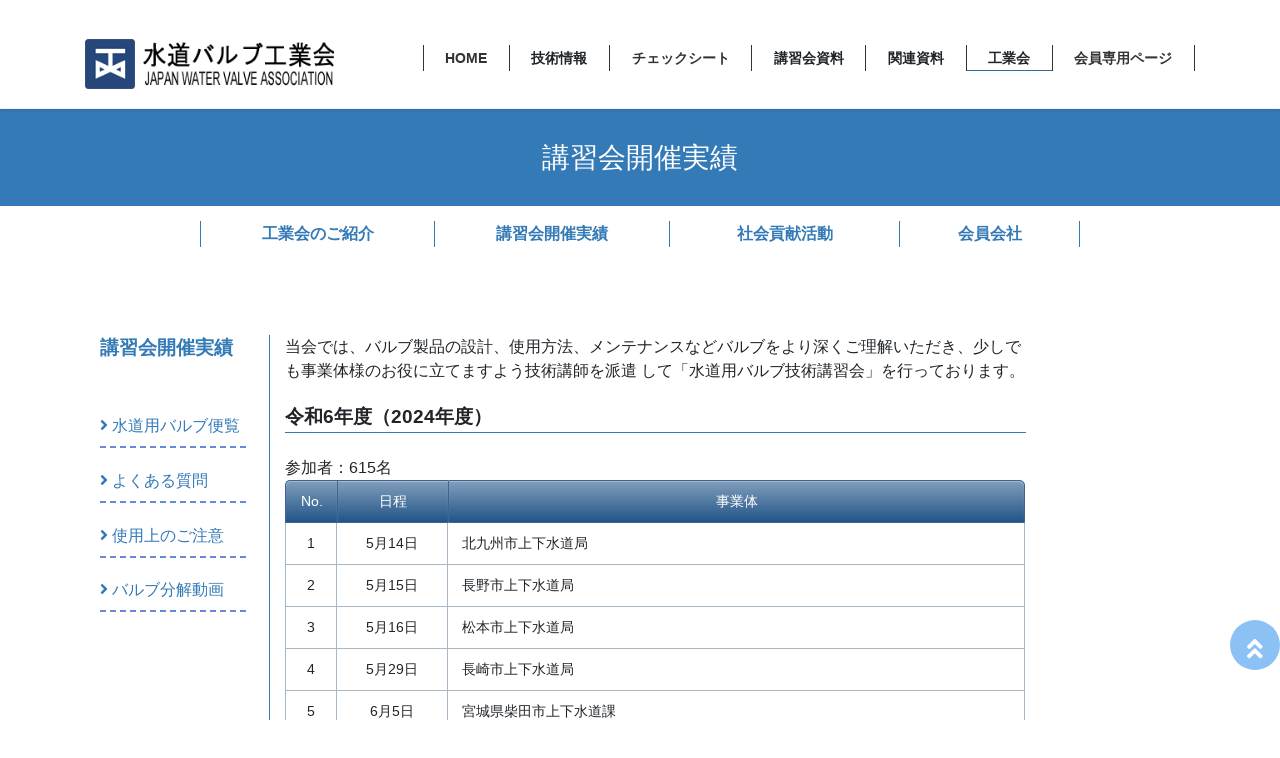

--- FILE ---
content_type: text/html; charset=UTF-8
request_url: https://jwva.jp/activity/activity-results
body_size: 61748
content:

<!DOCTYPE html>
<html lang="ja">
<head>
<meta charset="utf-8">
<meta http-equiv="X-UA-Compatible" content="IE=edge">
<meta name="viewport" content="width=device-width, initial-scale=1">
<title>講習会開催実績 &#8211; 水道バルブ工業会</title>
<meta name='robots' content='max-image-preview:large' />
	<style>img:is([sizes="auto" i], [sizes^="auto," i]) { contain-intrinsic-size: 3000px 1500px }</style>
	<link rel="alternate" type="application/rss+xml" title="水道バルブ工業会 &raquo; フィード" href="https://jwva.jp/feed" />
<link rel="alternate" type="application/rss+xml" title="水道バルブ工業会 &raquo; コメントフィード" href="https://jwva.jp/comments/feed" />
<script type="text/javascript">
/* <![CDATA[ */
window._wpemojiSettings = {"baseUrl":"https:\/\/s.w.org\/images\/core\/emoji\/16.0.1\/72x72\/","ext":".png","svgUrl":"https:\/\/s.w.org\/images\/core\/emoji\/16.0.1\/svg\/","svgExt":".svg","source":{"concatemoji":"https:\/\/jwva.jp\/contents\/wp-includes\/js\/wp-emoji-release.min.js?ver=6.8.3"}};
/*! This file is auto-generated */
!function(s,n){var o,i,e;function c(e){try{var t={supportTests:e,timestamp:(new Date).valueOf()};sessionStorage.setItem(o,JSON.stringify(t))}catch(e){}}function p(e,t,n){e.clearRect(0,0,e.canvas.width,e.canvas.height),e.fillText(t,0,0);var t=new Uint32Array(e.getImageData(0,0,e.canvas.width,e.canvas.height).data),a=(e.clearRect(0,0,e.canvas.width,e.canvas.height),e.fillText(n,0,0),new Uint32Array(e.getImageData(0,0,e.canvas.width,e.canvas.height).data));return t.every(function(e,t){return e===a[t]})}function u(e,t){e.clearRect(0,0,e.canvas.width,e.canvas.height),e.fillText(t,0,0);for(var n=e.getImageData(16,16,1,1),a=0;a<n.data.length;a++)if(0!==n.data[a])return!1;return!0}function f(e,t,n,a){switch(t){case"flag":return n(e,"\ud83c\udff3\ufe0f\u200d\u26a7\ufe0f","\ud83c\udff3\ufe0f\u200b\u26a7\ufe0f")?!1:!n(e,"\ud83c\udde8\ud83c\uddf6","\ud83c\udde8\u200b\ud83c\uddf6")&&!n(e,"\ud83c\udff4\udb40\udc67\udb40\udc62\udb40\udc65\udb40\udc6e\udb40\udc67\udb40\udc7f","\ud83c\udff4\u200b\udb40\udc67\u200b\udb40\udc62\u200b\udb40\udc65\u200b\udb40\udc6e\u200b\udb40\udc67\u200b\udb40\udc7f");case"emoji":return!a(e,"\ud83e\udedf")}return!1}function g(e,t,n,a){var r="undefined"!=typeof WorkerGlobalScope&&self instanceof WorkerGlobalScope?new OffscreenCanvas(300,150):s.createElement("canvas"),o=r.getContext("2d",{willReadFrequently:!0}),i=(o.textBaseline="top",o.font="600 32px Arial",{});return e.forEach(function(e){i[e]=t(o,e,n,a)}),i}function t(e){var t=s.createElement("script");t.src=e,t.defer=!0,s.head.appendChild(t)}"undefined"!=typeof Promise&&(o="wpEmojiSettingsSupports",i=["flag","emoji"],n.supports={everything:!0,everythingExceptFlag:!0},e=new Promise(function(e){s.addEventListener("DOMContentLoaded",e,{once:!0})}),new Promise(function(t){var n=function(){try{var e=JSON.parse(sessionStorage.getItem(o));if("object"==typeof e&&"number"==typeof e.timestamp&&(new Date).valueOf()<e.timestamp+604800&&"object"==typeof e.supportTests)return e.supportTests}catch(e){}return null}();if(!n){if("undefined"!=typeof Worker&&"undefined"!=typeof OffscreenCanvas&&"undefined"!=typeof URL&&URL.createObjectURL&&"undefined"!=typeof Blob)try{var e="postMessage("+g.toString()+"("+[JSON.stringify(i),f.toString(),p.toString(),u.toString()].join(",")+"));",a=new Blob([e],{type:"text/javascript"}),r=new Worker(URL.createObjectURL(a),{name:"wpTestEmojiSupports"});return void(r.onmessage=function(e){c(n=e.data),r.terminate(),t(n)})}catch(e){}c(n=g(i,f,p,u))}t(n)}).then(function(e){for(var t in e)n.supports[t]=e[t],n.supports.everything=n.supports.everything&&n.supports[t],"flag"!==t&&(n.supports.everythingExceptFlag=n.supports.everythingExceptFlag&&n.supports[t]);n.supports.everythingExceptFlag=n.supports.everythingExceptFlag&&!n.supports.flag,n.DOMReady=!1,n.readyCallback=function(){n.DOMReady=!0}}).then(function(){return e}).then(function(){var e;n.supports.everything||(n.readyCallback(),(e=n.source||{}).concatemoji?t(e.concatemoji):e.wpemoji&&e.twemoji&&(t(e.twemoji),t(e.wpemoji)))}))}((window,document),window._wpemojiSettings);
/* ]]> */
</script>
<style id='wp-emoji-styles-inline-css' type='text/css'>

	img.wp-smiley, img.emoji {
		display: inline !important;
		border: none !important;
		box-shadow: none !important;
		height: 1em !important;
		width: 1em !important;
		margin: 0 0.07em !important;
		vertical-align: -0.1em !important;
		background: none !important;
		padding: 0 !important;
	}
</style>
<link rel='stylesheet' id='wp-block-library-css' href='https://jwva.jp/contents/wp-includes/css/dist/block-library/style.min.css?ver=6.8.3' type='text/css' media='all' />
<style id='classic-theme-styles-inline-css' type='text/css'>
/*! This file is auto-generated */
.wp-block-button__link{color:#fff;background-color:#32373c;border-radius:9999px;box-shadow:none;text-decoration:none;padding:calc(.667em + 2px) calc(1.333em + 2px);font-size:1.125em}.wp-block-file__button{background:#32373c;color:#fff;text-decoration:none}
</style>
<style id='global-styles-inline-css' type='text/css'>
:root{--wp--preset--aspect-ratio--square: 1;--wp--preset--aspect-ratio--4-3: 4/3;--wp--preset--aspect-ratio--3-4: 3/4;--wp--preset--aspect-ratio--3-2: 3/2;--wp--preset--aspect-ratio--2-3: 2/3;--wp--preset--aspect-ratio--16-9: 16/9;--wp--preset--aspect-ratio--9-16: 9/16;--wp--preset--color--black: #000000;--wp--preset--color--cyan-bluish-gray: #abb8c3;--wp--preset--color--white: #ffffff;--wp--preset--color--pale-pink: #f78da7;--wp--preset--color--vivid-red: #cf2e2e;--wp--preset--color--luminous-vivid-orange: #ff6900;--wp--preset--color--luminous-vivid-amber: #fcb900;--wp--preset--color--light-green-cyan: #7bdcb5;--wp--preset--color--vivid-green-cyan: #00d084;--wp--preset--color--pale-cyan-blue: #8ed1fc;--wp--preset--color--vivid-cyan-blue: #0693e3;--wp--preset--color--vivid-purple: #9b51e0;--wp--preset--gradient--vivid-cyan-blue-to-vivid-purple: linear-gradient(135deg,rgba(6,147,227,1) 0%,rgb(155,81,224) 100%);--wp--preset--gradient--light-green-cyan-to-vivid-green-cyan: linear-gradient(135deg,rgb(122,220,180) 0%,rgb(0,208,130) 100%);--wp--preset--gradient--luminous-vivid-amber-to-luminous-vivid-orange: linear-gradient(135deg,rgba(252,185,0,1) 0%,rgba(255,105,0,1) 100%);--wp--preset--gradient--luminous-vivid-orange-to-vivid-red: linear-gradient(135deg,rgba(255,105,0,1) 0%,rgb(207,46,46) 100%);--wp--preset--gradient--very-light-gray-to-cyan-bluish-gray: linear-gradient(135deg,rgb(238,238,238) 0%,rgb(169,184,195) 100%);--wp--preset--gradient--cool-to-warm-spectrum: linear-gradient(135deg,rgb(74,234,220) 0%,rgb(151,120,209) 20%,rgb(207,42,186) 40%,rgb(238,44,130) 60%,rgb(251,105,98) 80%,rgb(254,248,76) 100%);--wp--preset--gradient--blush-light-purple: linear-gradient(135deg,rgb(255,206,236) 0%,rgb(152,150,240) 100%);--wp--preset--gradient--blush-bordeaux: linear-gradient(135deg,rgb(254,205,165) 0%,rgb(254,45,45) 50%,rgb(107,0,62) 100%);--wp--preset--gradient--luminous-dusk: linear-gradient(135deg,rgb(255,203,112) 0%,rgb(199,81,192) 50%,rgb(65,88,208) 100%);--wp--preset--gradient--pale-ocean: linear-gradient(135deg,rgb(255,245,203) 0%,rgb(182,227,212) 50%,rgb(51,167,181) 100%);--wp--preset--gradient--electric-grass: linear-gradient(135deg,rgb(202,248,128) 0%,rgb(113,206,126) 100%);--wp--preset--gradient--midnight: linear-gradient(135deg,rgb(2,3,129) 0%,rgb(40,116,252) 100%);--wp--preset--font-size--small: 13px;--wp--preset--font-size--medium: 20px;--wp--preset--font-size--large: 36px;--wp--preset--font-size--x-large: 42px;--wp--preset--spacing--20: 0.44rem;--wp--preset--spacing--30: 0.67rem;--wp--preset--spacing--40: 1rem;--wp--preset--spacing--50: 1.5rem;--wp--preset--spacing--60: 2.25rem;--wp--preset--spacing--70: 3.38rem;--wp--preset--spacing--80: 5.06rem;--wp--preset--shadow--natural: 6px 6px 9px rgba(0, 0, 0, 0.2);--wp--preset--shadow--deep: 12px 12px 50px rgba(0, 0, 0, 0.4);--wp--preset--shadow--sharp: 6px 6px 0px rgba(0, 0, 0, 0.2);--wp--preset--shadow--outlined: 6px 6px 0px -3px rgba(255, 255, 255, 1), 6px 6px rgba(0, 0, 0, 1);--wp--preset--shadow--crisp: 6px 6px 0px rgba(0, 0, 0, 1);}:where(.is-layout-flex){gap: 0.5em;}:where(.is-layout-grid){gap: 0.5em;}body .is-layout-flex{display: flex;}.is-layout-flex{flex-wrap: wrap;align-items: center;}.is-layout-flex > :is(*, div){margin: 0;}body .is-layout-grid{display: grid;}.is-layout-grid > :is(*, div){margin: 0;}:where(.wp-block-columns.is-layout-flex){gap: 2em;}:where(.wp-block-columns.is-layout-grid){gap: 2em;}:where(.wp-block-post-template.is-layout-flex){gap: 1.25em;}:where(.wp-block-post-template.is-layout-grid){gap: 1.25em;}.has-black-color{color: var(--wp--preset--color--black) !important;}.has-cyan-bluish-gray-color{color: var(--wp--preset--color--cyan-bluish-gray) !important;}.has-white-color{color: var(--wp--preset--color--white) !important;}.has-pale-pink-color{color: var(--wp--preset--color--pale-pink) !important;}.has-vivid-red-color{color: var(--wp--preset--color--vivid-red) !important;}.has-luminous-vivid-orange-color{color: var(--wp--preset--color--luminous-vivid-orange) !important;}.has-luminous-vivid-amber-color{color: var(--wp--preset--color--luminous-vivid-amber) !important;}.has-light-green-cyan-color{color: var(--wp--preset--color--light-green-cyan) !important;}.has-vivid-green-cyan-color{color: var(--wp--preset--color--vivid-green-cyan) !important;}.has-pale-cyan-blue-color{color: var(--wp--preset--color--pale-cyan-blue) !important;}.has-vivid-cyan-blue-color{color: var(--wp--preset--color--vivid-cyan-blue) !important;}.has-vivid-purple-color{color: var(--wp--preset--color--vivid-purple) !important;}.has-black-background-color{background-color: var(--wp--preset--color--black) !important;}.has-cyan-bluish-gray-background-color{background-color: var(--wp--preset--color--cyan-bluish-gray) !important;}.has-white-background-color{background-color: var(--wp--preset--color--white) !important;}.has-pale-pink-background-color{background-color: var(--wp--preset--color--pale-pink) !important;}.has-vivid-red-background-color{background-color: var(--wp--preset--color--vivid-red) !important;}.has-luminous-vivid-orange-background-color{background-color: var(--wp--preset--color--luminous-vivid-orange) !important;}.has-luminous-vivid-amber-background-color{background-color: var(--wp--preset--color--luminous-vivid-amber) !important;}.has-light-green-cyan-background-color{background-color: var(--wp--preset--color--light-green-cyan) !important;}.has-vivid-green-cyan-background-color{background-color: var(--wp--preset--color--vivid-green-cyan) !important;}.has-pale-cyan-blue-background-color{background-color: var(--wp--preset--color--pale-cyan-blue) !important;}.has-vivid-cyan-blue-background-color{background-color: var(--wp--preset--color--vivid-cyan-blue) !important;}.has-vivid-purple-background-color{background-color: var(--wp--preset--color--vivid-purple) !important;}.has-black-border-color{border-color: var(--wp--preset--color--black) !important;}.has-cyan-bluish-gray-border-color{border-color: var(--wp--preset--color--cyan-bluish-gray) !important;}.has-white-border-color{border-color: var(--wp--preset--color--white) !important;}.has-pale-pink-border-color{border-color: var(--wp--preset--color--pale-pink) !important;}.has-vivid-red-border-color{border-color: var(--wp--preset--color--vivid-red) !important;}.has-luminous-vivid-orange-border-color{border-color: var(--wp--preset--color--luminous-vivid-orange) !important;}.has-luminous-vivid-amber-border-color{border-color: var(--wp--preset--color--luminous-vivid-amber) !important;}.has-light-green-cyan-border-color{border-color: var(--wp--preset--color--light-green-cyan) !important;}.has-vivid-green-cyan-border-color{border-color: var(--wp--preset--color--vivid-green-cyan) !important;}.has-pale-cyan-blue-border-color{border-color: var(--wp--preset--color--pale-cyan-blue) !important;}.has-vivid-cyan-blue-border-color{border-color: var(--wp--preset--color--vivid-cyan-blue) !important;}.has-vivid-purple-border-color{border-color: var(--wp--preset--color--vivid-purple) !important;}.has-vivid-cyan-blue-to-vivid-purple-gradient-background{background: var(--wp--preset--gradient--vivid-cyan-blue-to-vivid-purple) !important;}.has-light-green-cyan-to-vivid-green-cyan-gradient-background{background: var(--wp--preset--gradient--light-green-cyan-to-vivid-green-cyan) !important;}.has-luminous-vivid-amber-to-luminous-vivid-orange-gradient-background{background: var(--wp--preset--gradient--luminous-vivid-amber-to-luminous-vivid-orange) !important;}.has-luminous-vivid-orange-to-vivid-red-gradient-background{background: var(--wp--preset--gradient--luminous-vivid-orange-to-vivid-red) !important;}.has-very-light-gray-to-cyan-bluish-gray-gradient-background{background: var(--wp--preset--gradient--very-light-gray-to-cyan-bluish-gray) !important;}.has-cool-to-warm-spectrum-gradient-background{background: var(--wp--preset--gradient--cool-to-warm-spectrum) !important;}.has-blush-light-purple-gradient-background{background: var(--wp--preset--gradient--blush-light-purple) !important;}.has-blush-bordeaux-gradient-background{background: var(--wp--preset--gradient--blush-bordeaux) !important;}.has-luminous-dusk-gradient-background{background: var(--wp--preset--gradient--luminous-dusk) !important;}.has-pale-ocean-gradient-background{background: var(--wp--preset--gradient--pale-ocean) !important;}.has-electric-grass-gradient-background{background: var(--wp--preset--gradient--electric-grass) !important;}.has-midnight-gradient-background{background: var(--wp--preset--gradient--midnight) !important;}.has-small-font-size{font-size: var(--wp--preset--font-size--small) !important;}.has-medium-font-size{font-size: var(--wp--preset--font-size--medium) !important;}.has-large-font-size{font-size: var(--wp--preset--font-size--large) !important;}.has-x-large-font-size{font-size: var(--wp--preset--font-size--x-large) !important;}
:where(.wp-block-post-template.is-layout-flex){gap: 1.25em;}:where(.wp-block-post-template.is-layout-grid){gap: 1.25em;}
:where(.wp-block-columns.is-layout-flex){gap: 2em;}:where(.wp-block-columns.is-layout-grid){gap: 2em;}
:root :where(.wp-block-pullquote){font-size: 1.5em;line-height: 1.6;}
</style>
<link rel='stylesheet' id='parent-style-css' href='https://jwva.jp/contents/wp-content/themes/lightning/style.css?ver=6.8.3' type='text/css' media='all' />
<link rel='stylesheet' id='child-style-css' href='https://jwva.jp/contents/wp-content/themes/jwva01/style.css?ver=20230330' type='text/css' media='all' />
<link rel='stylesheet' id='bootstrap-4-style-css' href='https://jwva.jp/contents/wp-content/themes/lightning/library/bootstrap-4/css/bootstrap.min.css?ver=4.3.1' type='text/css' media='all' />
<link rel='stylesheet' id='lightning-design-style-css' href='https://jwva.jp/contents/wp-content/themes/lightning/design-skin/origin2/css/style.css?ver=9.1.1' type='text/css' media='all' />
<style id='lightning-design-style-inline-css' type='text/css'>
.tagcloud a:before { font-family: "Font Awesome 5 Free";content: "\f02b";font-weight: bold; }
</style>
<link rel='stylesheet' id='lightning-common-style-css' href='https://jwva.jp/contents/wp-content/themes/lightning/assets/css/common.css?ver=9.1.1' type='text/css' media='all' />
<link rel='stylesheet' id='lightning-theme-style-css' href='https://jwva.jp/contents/wp-content/themes/jwva01/style.css?ver=9.1.1' type='text/css' media='all' />
<link rel='stylesheet' id='vk-font-awesome-css' href='https://jwva.jp/contents/wp-content/themes/lightning/inc/font-awesome/package/versions/5/css/all.min.css?ver=5.11.2' type='text/css' media='all' />
<link rel='stylesheet' id='wp-pagenavi-css' href='https://jwva.jp/contents/wp-content/plugins/wp-pagenavi/pagenavi-css.css?ver=2.70' type='text/css' media='all' />
<link rel='stylesheet' id='tablepress-default-css' href='https://jwva.jp/contents/wp-content/tablepress-combined.min.css?ver=2' type='text/css' media='all' />
<script type="text/javascript" src="https://jwva.jp/contents/wp-includes/js/jquery/jquery.min.js?ver=3.7.1" id="jquery-core-js"></script>
<script type="text/javascript" id="jquery-core-js-after">
/* <![CDATA[ */
;(function($,document,window){$(document).ready(function($){/* Add scroll recognition class */$(window).scroll(function () {var scroll = $(this).scrollTop();if ($(this).scrollTop() > 160) {$('body').addClass('header_scrolled');} else {$('body').removeClass('header_scrolled');}});});})(jQuery,document,window);
/* ]]> */
</script>
<script type="text/javascript" src="https://jwva.jp/contents/wp-includes/js/jquery/jquery-migrate.min.js?ver=3.4.1" id="jquery-migrate-js"></script>
<link rel="https://api.w.org/" href="https://jwva.jp/wp-json/" /><link rel="alternate" title="JSON" type="application/json" href="https://jwva.jp/wp-json/wp/v2/pages/75" /><link rel="EditURI" type="application/rsd+xml" title="RSD" href="https://jwva.jp/contents/xmlrpc.php?rsd" />
<meta name="generator" content="WordPress 6.8.3" />
<link rel="canonical" href="https://jwva.jp/activity/activity-results" />
<link rel='shortlink' href='https://jwva.jp/?p=75' />
<link rel="alternate" title="oEmbed (JSON)" type="application/json+oembed" href="https://jwva.jp/wp-json/oembed/1.0/embed?url=https%3A%2F%2Fjwva.jp%2Factivity%2Factivity-results" />
<link rel="alternate" title="oEmbed (XML)" type="text/xml+oembed" href="https://jwva.jp/wp-json/oembed/1.0/embed?url=https%3A%2F%2Fjwva.jp%2Factivity%2Factivity-results&#038;format=xml" />
<style id="lightning-color-custom-for-plugins" type="text/css">/* ltg theme common */.color_key_bg,.color_key_bg_hover:hover{background-color: #337ab7;}.color_key_txt,.color_key_txt_hover:hover{color: #337ab7;}.color_key_border,.color_key_border_hover:hover{border-color: #337ab7;}.color_key_dark_bg,.color_key_dark_bg_hover:hover{background-color: #2e6da4;}.color_key_dark_txt,.color_key_dark_txt_hover:hover{color: #2e6da4;}.color_key_dark_border,.color_key_dark_border_hover:hover{border-color: #2e6da4;}</style><style id="lightning-common-style-custom" type="text/css">/* sidebar child menu display */.localNav ul ul.children{ display:none; }.localNav ul li.current_page_ancestor ul.children,.localNav ul li.current_page_item ul.children,.localNav ul li.current-cat ul.children{ display:block; }</style><link rel="icon" href="https://jwva.jp/contents/jvwa_files/cropped-icon-32x32.png" sizes="32x32" />
<link rel="icon" href="https://jwva.jp/contents/jvwa_files/cropped-icon-192x192.png" sizes="192x192" />
<link rel="apple-touch-icon" href="https://jwva.jp/contents/jvwa_files/cropped-icon-180x180.png" />
<meta name="msapplication-TileImage" content="https://jwva.jp/contents/jvwa_files/cropped-icon-270x270.png" />
		<style type="text/css" id="wp-custom-css">
			.cform th {
	font-size: 14px;
	width: 20%;
	border-bottom: solid 1px #d6d6d6;
	padding: 10px 0 10px 15px;
	font-weight: normal;
}

.cform td {
	font-size: 14px;
	line-height: 150%;
	border-bottom: solid 1px #d6d6d6;
	padding: 10px 5px;
}

.cform {
	width: 100%;
	margin: auto;
}

.cform [type=submit] {
	display: inline-block;
	font-size: 20px;
	padding: 10px 30px;
	text-decoration: none;
	background: #ff8f00;
	color: #FFF;
	border-bottom: solid 4px #B17C00;
	border-radius: 3px;
}

.cform option,
.cform textarea,
.cform input[type=text],
.cform input[type=email],
.cform input[type=search],
.cform input[type=url] {
	width: 100%;
}

.required-srt {
	font-size: 8pt;
	padding: 5px;
	background: #ce0000;
	color: #fff;
	border-radius: 3px;
	margin-left: 10px;
	vertical-align: middle;
}

@media only screen and (max-width:767px) {
	.cform th,
	.cform td {
		width: 100%;
		display: block;
		border-top: none;
	}
}

.submit-btn input {
	background: #00142c;
	width: 60%;
	max-width: 550px;
	min-width: 220px;
	margin: 30px auto;
	display: block;
	border: 1px #00142c solid;
	text-align: center;
	padding: 5px;
	color: #fff;
	transition: all 0.4s ease;
}

.submit-btn input:hover {
	background: #fff;
	color: #00142c;
}		</style>
		<link type="text/css" href="https://jwva.jp/contents/wp-content/themes/jwva01/js/shadowbox-3.0.3/shadowbox.css" rel="stylesheet" media="all" />
<script type="text/javascript" src="https://jwva.jp/contents/wp-content/themes/jwva01/js/shadowbox-3.0.3/shadowbox.js"></script>
<script type="text/javascript">
	Shadowbox.init();
</script>
<script>
$('a[href^="#"]').click(function() {
      var speed = 800;
      var href= $(this).attr("href");
      var target = $(href == "#" || href == "" ? 'html' : href);
      var position = target.offset().top;
      $('body,html').animate({scrollTop:position}, speed, 'swing');
      return false;
   });
</script>
<!-- Global site tag (gtag.js) - Google Analytics -->
<script async src="https://www.googletagmanager.com/gtag/js?id=UA-102891604-1"></script>
<script>
  window.dataLayer = window.dataLayer || [];
  function gtag(){dataLayer.push(arguments);}
  gtag('js', new Date());

  gtag('config', 'UA-102891604-1');
</script>

</head>
<body class="wp-singular page-template-default page page-id-75 page-child parent-pageid-116 wp-theme-lightning wp-child-theme-jwva01 bootstrap4 device-pc fa_v5_css">
<a class="skip-link screen-reader-text" href="#main">コンテンツに移動</a>
<a class="skip-link screen-reader-text" href="#main">ナビゲーションに移動</a>
<header class="siteHeader">
		<div class="container siteHeadContainer">
<div class="jwva-info"><p class="my-0 py-0 text-right"><br /></p></div>

		<div class="navbar-header">
						<p class="navbar-brand siteHeader_logo">
			<a href="https://jwva.jp/">
				<span><img src="https://jwva.jp/contents/jvwa_files/logo-jwva2.png" alt="水道バルブ工業会" /></span>
			</a>
			</p>
								</div>

		<div id="gMenu_outer" class="gMenu_outer"><nav class="menu-mainmenu2024-container"><ul id="menu-mainmenu2024" class="menu gMenu vk-menu-acc"><li id="menu-item-1866" class="menu-item menu-item-type-custom menu-item-object-custom"><a href="/"><strong class="gMenu_name">HOME</strong></a></li>
<li id="menu-item-1867" class="menu-item menu-item-type-custom menu-item-object-custom menu-item-has-children"><a><strong class="gMenu_name">技術情報</strong></a>
<ul class="sub-menu">
	<li id="menu-item-1868" class="menu-item menu-item-type-post_type menu-item-object-page"><a href="https://jwva.jp/headsup">使用上のご注意</a></li>
	<li id="menu-item-1871" class="menu-item menu-item-type-post_type menu-item-object-page"><a href="https://jwva.jp/document/document-rekishi">水道用バルブの歴史的な話</a></li>
	<li id="menu-item-1869" class="menu-item menu-item-type-post_type menu-item-object-page"><a href="https://jwva.jp/qanda-faq/qanda-inquiry">技術のお問い合わせ</a></li>
	<li id="menu-item-1870" class="menu-item menu-item-type-post_type menu-item-object-page"><a href="https://jwva.jp/document/document-torque">仕切弁操作トルク計算基準</a></li>
</ul>
</li>
<li id="menu-item-1872" class="menu-item menu-item-type-post_type menu-item-object-page menu-item-has-children"><a href="https://jwva.jp/document-tenken"><strong class="gMenu_name">チェックシート</strong></a>
<ul class="sub-menu">
	<li id="menu-item-2288" class="menu-item menu-item-type-custom menu-item-object-custom"><a target="_blank" href="https://jwva.jp/contents/jvwa_files/document-tenken005-2025.pdf">メタルシート仕切弁</a></li>
	<li id="menu-item-1933" class="menu-item menu-item-type-custom menu-item-object-custom"><a target="_blank" href="https://jwva.jp/contents/jvwa_files/document-tenken004-2025.pdf">バタフライ弁</a></li>
	<li id="menu-item-1873" class="menu-item menu-item-type-custom menu-item-object-custom"><a target="_blank" href="https://jwva.jp/contents/jvwa_files/document-tenken002-2025.pdf">水道用空気弁</a></li>
	<li id="menu-item-1874" class="menu-item menu-item-type-custom menu-item-object-custom"><a target="_blank" href="https://jwva.jp/contents/jvwa_files/document-tenken003-2025.pdf">水道用補修弁</a></li>
	<li id="menu-item-1875" class="menu-item menu-item-type-custom menu-item-object-custom"><a target="_blank" href="https://jwva.jp/contents/jvwa_files/document-tenken001-2025.pdf">地下式消火栓</a></li>
</ul>
</li>
<li id="menu-item-1876" class="menu-item menu-item-type-custom menu-item-object-custom menu-item-has-children"><a><strong class="gMenu_name">講習会資料</strong></a>
<ul class="sub-menu">
	<li id="menu-item-1880" class="menu-item menu-item-type-post_type menu-item-object-page"><a href="https://jwva.jp/document/document-seminar">技術講習会資料</a></li>
	<li id="menu-item-1878" class="menu-item menu-item-type-post_type menu-item-object-page"><a href="https://jwva.jp/document/document-binran">水道用バルブ便覧</a></li>
	<li id="menu-item-1879" class="menu-item menu-item-type-post_type menu-item-object-page"><a href="https://jwva.jp/document/document-movie">バルブ分解動画</a></li>
	<li id="menu-item-1877" class="menu-item menu-item-type-post_type menu-item-object-page"><a href="https://jwva.jp/qanda-faq">よくある質問</a></li>
</ul>
</li>
<li id="menu-item-1881" class="menu-item menu-item-type-custom menu-item-object-custom menu-item-has-children"><a><strong class="gMenu_name">関連資料</strong></a>
<ul class="sub-menu">
	<li id="menu-item-1883" class="menu-item menu-item-type-post_type menu-item-object-page"><a href="https://jwva.jp/document/document-horei">関係法令</a></li>
	<li id="menu-item-1882" class="menu-item menu-item-type-post_type menu-item-object-page"><a href="https://jwva.jp/qanda-topics">技術トピックス</a></li>
</ul>
</li>
<li id="menu-item-1884" class="menu-item menu-item-type-custom menu-item-object-custom current-menu-ancestor current-menu-parent menu-item-has-children"><a><strong class="gMenu_name">工業会</strong></a>
<ul class="sub-menu">
	<li id="menu-item-1888" class="menu-item menu-item-type-post_type menu-item-object-page"><a href="https://jwva.jp/about">工業会のご紹介</a></li>
	<li id="menu-item-1886" class="menu-item menu-item-type-post_type menu-item-object-page current-menu-item page_item page-item-75 current_page_item"><a href="https://jwva.jp/activity/activity-results">講習会開催実績</a></li>
	<li id="menu-item-1885" class="menu-item menu-item-type-post_type menu-item-object-page"><a href="https://jwva.jp/activity/activity-contribution">社会貢献活動</a></li>
	<li id="menu-item-1887" class="menu-item menu-item-type-post_type menu-item-object-page"><a href="https://jwva.jp/member-list">会員会社</a></li>
</ul>
</li>
<li id="menu-item-1889" class="menu-item menu-item-type-post_type menu-item-object-page"><a href="https://jwva.jp/member"><strong class="gMenu_name">会員専用ページ</strong></a></li>
</ul></nav></div>	</div>
	</header>


<div class="section page-header"><div class="container"><div class="row"><div class="col-md-12">
<h1 class="page-header_pageTitle">
講習会開催実績</h1>
</div></div></div></div><!-- [ /.page-header ] -->
<div class="header-submenu-container"><ul id="menu-association2024" class="header-submenu"><li id="menu-item-1893" class="menu-item menu-item-type-post_type menu-item-object-page menu-item-1893"><a href="https://jwva.jp/about">工業会のご紹介</a></li>
<li id="menu-item-1891" class="menu-item menu-item-type-post_type menu-item-object-page current-menu-item page_item page-item-75 current_page_item menu-item-1891"><a href="https://jwva.jp/activity/activity-results" aria-current="page">講習会開催実績</a></li>
<li id="menu-item-1890" class="menu-item menu-item-type-post_type menu-item-object-page menu-item-1890"><a href="https://jwva.jp/activity/activity-contribution">社会貢献活動</a></li>
<li id="menu-item-1892" class="menu-item menu-item-type-post_type menu-item-object-page menu-item-1892"><a href="https://jwva.jp/member-list">会員会社</a></li>
</ul></div>
<div class="section siteContent">
<div class="container">
<div class="row">
<div class="col mainSection mainSection-col-one mainSection-marginBottom-on" id="main" role="main">


	<div id="post-75" class="post-75 page type-page status-publish hentry">

		<div class="entry-body">
	<div class="container-fluid" id="content_activity-results">
		<div class="row">
		    <div class="col-sm12 col-md-12 col-lg-2 subtl"><h2>講習会開催実績</h2>
<ul id="left-shortcut">
    <li>
         <a href="https://jwva.jp/document/document-binran">
          <i class="fas fa-angle-right"></i> 水道用バルブ便覧        </a>
    </li>
    <li>
        <a href="https://jwva.jp/qanda-faq">
          <i class="fas fa-angle-right"></i> よくある質問        </a>
    </li>
    <li>
        <a href="https://jwva.jp/headsup">
          <i class="fas fa-angle-right"></i> 使用上のご注意        </a>
    </li>
    <li>
        <a href="https://jwva.jp/document/document-movie">
          <i class="fas fa-angle-right"></i> バルブ分解動画        </a>
    </li>    
</ul>
            
            </div>
		    <div class="col-sm12 col-md-12 col-lg-10 topics-list">
				<div class="row mb-3">
					<div class="col-md-12 col-lg-10">
<!-- wp:paragraph -->
<p>当会では、バルブ製品の設計、使用方法、メンテナンスなどバルブをより深くご理解いただき、少しでも事業体様のお役に立てますよう技術講師を派遣 して「水道用バルブ技術講習会」を行っております。 </p>
<!-- /wp:paragraph -->					</div>
				</div>
				<div class="row mb-5" id="label">
					<div class="col-md-12 col-lg-10">
						<h3>令和6年度（2024年度）</h3>
						<span id="tablepress-15-description" class="tablepress-table-description tablepress-table-description-id-15">参加者：615名</span>

<table id="tablepress-15" class="tablepress tablepress-id-15" aria-describedby="tablepress-15-description">
<thead>
<tr class="row-1">
	<th class="column-1">No.</th><th class="column-2">日程</th><th class="column-3">事業体</th>
</tr>
</thead>
<tbody class="row-hover">
<tr class="row-2">
	<td class="column-1">1</td><td class="column-2">5月14日</td><td class="column-3">北九州市上下水道局</td>
</tr>
<tr class="row-3">
	<td class="column-1">2</td><td class="column-2">5月15日</td><td class="column-3">長野市上下水道局</td>
</tr>
<tr class="row-4">
	<td class="column-1">3</td><td class="column-2">5月16日</td><td class="column-3">松本市上下水道局</td>
</tr>
<tr class="row-5">
	<td class="column-1">4</td><td class="column-2">5月29日</td><td class="column-3">長崎市上下水道局</td>
</tr>
<tr class="row-6">
	<td class="column-1">5</td><td class="column-2">6月5日</td><td class="column-3">宮城県柴田市上下水道課<br />
</td>
</tr>
<tr class="row-7">
	<td class="column-1">6</td><td class="column-2">7月18日</td><td class="column-3">佐賀市上下水道局</td>
</tr>
<tr class="row-8">
	<td class="column-1">7</td><td class="column-2">7月24日</td><td class="column-3">下関市上下水道局</td>
</tr>
<tr class="row-9">
	<td class="column-1">8</td><td class="column-2">8月1日</td><td class="column-3">愛知中部水道企業団</td>
</tr>
<tr class="row-10">
	<td class="column-1">9</td><td class="column-2">8月8日</td><td class="column-3">熊本市上下水道局</td>
</tr>
<tr class="row-11">
	<td class="column-1">10</td><td class="column-2">8月30日</td><td class="column-3">秋田市上下水道局</td>
</tr>
<tr class="row-12">
	<td class="column-1">11</td><td class="column-2">10月2日</td><td class="column-3">日水協東北支部（山形市上下水道部）</td>
</tr>
<tr class="row-13">
	<td class="column-1">12</td><td class="column-2">10月3日</td><td class="column-3">日水協水道技術管理者資格取得講習会（川口研修所）</td>
</tr>
<tr class="row-14">
	<td class="column-1">13</td><td class="column-2">10月15日</td><td class="column-3">日水協水道技術管理者資格取得講習会（オンライン１回目）</td>
</tr>
<tr class="row-15">
	<td class="column-1">14</td><td class="column-2">11月6日</td><td class="column-3">日水協水道技術管理者資格取得講習会（大阪会館）</td>
</tr>
<tr class="row-16">
	<td class="column-1">15</td><td class="column-2">11月19日</td><td class="column-3">日水協水道技術管理者資格取得講習会（オンライン２回目）</td>
</tr>
<tr class="row-17">
	<td class="column-1">16</td><td class="column-2">12月3日</td><td class="column-3">上越市ガス水道局</td>
</tr>
</tbody>
</table>
<!-- #tablepress-15 from cache -->
					</div>
				</div><!--//#label-->
				<div class="row mb-5" id="label">
					<div class="col-md-12 col-lg-10">
						<h3>令和5年度（2023年度）</h3>
						
<span id="tablepress-12-description" class="tablepress-table-description tablepress-table-description-id-12">参加者：702名</span>

<table id="tablepress-12" class="tablepress tablepress-id-12" aria-describedby="tablepress-12-description">
<thead>
<tr class="row-1">
	<th class="column-1">No.</th><th class="column-2">日程</th><th class="column-3">事業体</th>
</tr>
</thead>
<tbody class="row-hover">
<tr class="row-2">
	<td class="column-1">1</td><td class="column-2">5月23日</td><td class="column-3">長野市上下水道局</td>
</tr>
<tr class="row-3">
	<td class="column-1">2</td><td class="column-2">7月14日</td><td class="column-3">埼玉県志木市上下水道局</td>
</tr>
<tr class="row-4">
	<td class="column-1">3</td><td class="column-2">7月28日</td><td class="column-3">埼玉県志木市上下水道局</td>
</tr>
<tr class="row-5">
	<td class="column-1">4</td><td class="column-2">8月22日</td><td class="column-3">熊本市上下水道局</td>
</tr>
<tr class="row-6">
	<td class="column-1">5</td><td class="column-2">9月6日</td><td class="column-3">甲府市上下水道局</td>
</tr>
<tr class="row-7">
	<td class="column-1">6</td><td class="column-2">9月15日</td><td class="column-3">大阪広域水道企業団</td>
</tr>
<tr class="row-8">
	<td class="column-1">7</td><td class="column-2">10月5日</td><td class="column-3">日本水道協会（川口研修所）</td>
</tr>
<tr class="row-9">
	<td class="column-1">8</td><td class="column-2">10月13日</td><td class="column-3">鳥取市水道局</td>
</tr>
<tr class="row-10">
	<td class="column-1">9</td><td class="column-2">10月17日</td><td class="column-3">日本水道協会（オンライン）</td>
</tr>
<tr class="row-11">
	<td class="column-1">10</td><td class="column-2">11月9日</td><td class="column-3">日本水道協会（大阪会館）</td>
</tr>
<tr class="row-12">
	<td class="column-1">11</td><td class="column-2">11月14日</td><td class="column-3">日本水道協会（オンライン）</td>
</tr>
<tr class="row-13">
	<td class="column-1">12</td><td class="column-2">11月16日</td><td class="column-3">高知市上下水道局</td>
</tr>
<tr class="row-14">
	<td class="column-1">13</td><td class="column-2">11月22日</td><td class="column-3">日本水道協会（大分県支部）</td>
</tr>
<tr class="row-15">
	<td class="column-1">14</td><td class="column-2">12月12日</td><td class="column-3">滋賀県甲賀市（オンライン）</td>
</tr>
<tr class="row-16">
	<td class="column-1">15</td><td class="column-2">12月13日</td><td class="column-3">埼玉県企業局</td>
</tr>
<tr class="row-17">
	<td class="column-1">16</td><td class="column-2">12月15日</td><td class="column-3">福井市上下水道事業部（オンライン）</td>
</tr>
</tbody>
</table>
<!-- #tablepress-12 from cache -->
					</div>
				</div><!--//#label-->
				<div class="row mb-5" id="label">
					<div class="col-md-12 col-lg-10">
						<h3>令和4年度（2022年度）</h3>
						
<span id="tablepress-10-description" class="tablepress-table-description tablepress-table-description-id-10">参加者：420名</span>

<table id="tablepress-10" class="tablepress tablepress-id-10" aria-describedby="tablepress-10-description">
<thead>
<tr class="row-1">
	<th class="column-1">No.</th><th class="column-2">日程</th><th class="column-3">事業体</th>
</tr>
</thead>
<tbody class="row-hover">
<tr class="row-2">
	<td class="column-1">1</td><td class="column-2">5月26日</td><td class="column-3">宮崎管工事協同組合</td>
</tr>
<tr class="row-3">
	<td class="column-1">2</td><td class="column-2">10月6日</td><td class="column-3">日本水道協会（東京）</td>
</tr>
<tr class="row-4">
	<td class="column-1">3</td><td class="column-2">10月13日</td><td class="column-3">日本水道協会（川口）</td>
</tr>
<tr class="row-5">
	<td class="column-1">4</td><td class="column-2">10月27日</td><td class="column-3">日本水道協会（大阪）</td>
</tr>
<tr class="row-6">
	<td class="column-1">5</td><td class="column-2">11月8日</td><td class="column-3">宮城県大崎広域水道事務所</td>
</tr>
<tr class="row-7">
	<td class="column-1">6</td><td class="column-2">11月25日</td><td class="column-3">日本水道協会（福岡）</td>
</tr>
</tbody>
</table>
<!-- #tablepress-10 from cache -->
					</div>
				</div><!--//#label-->
				<div class="row mb-5" id="label">
					<div class="col-md-12 col-lg-10">
						<h3>令和3年度（2021年度）</h3>
						
<span id="tablepress-8-description" class="tablepress-table-description tablepress-table-description-id-8">参加者：271名</span>

<table id="tablepress-8" class="tablepress tablepress-id-8" aria-describedby="tablepress-8-description">
<thead>
<tr class="row-1">
	<th class="column-1">No.</th><th class="column-2">日程</th><th class="column-3">事業体</th>
</tr>
</thead>
<tbody class="row-striping row-hover">
<tr class="row-2">
	<td class="column-1">1</td><td class="column-2">10月6日</td><td class="column-3">日本水道協会（東京）</td>
</tr>
<tr class="row-3">
	<td class="column-1">2</td><td class="column-2">10月12日</td><td class="column-3">日本水道協会（川口）</td>
</tr>
<tr class="row-4">
	<td class="column-1">3</td><td class="column-2">11月4日</td><td class="column-3">日本水道協会（大阪）</td>
</tr>
<tr class="row-5">
	<td class="column-1">4</td><td class="column-2">11月26日</td><td class="column-3">日本水道協会（福岡）</td>
</tr>
<tr class="row-6">
	<td class="column-1">5</td><td class="column-2">12月3日</td><td class="column-3">三重県北勢水道事務所</td>
</tr>
<tr class="row-7">
	<td class="column-1">6</td><td class="column-2">12月17日</td><td class="column-3">日本水道協会（富山県支部）</td>
</tr>
</tbody>
</table>
<!-- #tablepress-8 from cache -->
					</div>
				</div><!--//#label-->
				<div class="row mb-5" id="label">
					<div class="col-md-12 col-lg-10">
						<h3>令和2年度（2020年度）</h3>
						
<span id="tablepress-6-description" class="tablepress-table-description tablepress-table-description-id-6">参加者：211名</span>

<table id="tablepress-6" class="tablepress tablepress-id-6" aria-describedby="tablepress-6-description">
<thead>
<tr class="row-1">
	<th class="column-1">No.</th><th class="column-2">日程</th><th class="column-3">事業体/会社</th>
</tr>
</thead>
<tbody class="row-striping row-hover">
<tr class="row-2">
	<td class="column-1">1</td><td class="column-2">9月17日</td><td class="column-3">岐阜市上下水道事業部</td>
</tr>
<tr class="row-3">
	<td class="column-1">2</td><td class="column-2">10月8日</td><td class="column-3">日本水道協会（東京）</td>
</tr>
<tr class="row-4">
	<td class="column-1">3</td><td class="column-2">10月13日</td><td class="column-3">日本水道協会（川口）</td>
</tr>
<tr class="row-5">
	<td class="column-1">4</td><td class="column-2">10月22日</td><td class="column-3">日本水道協会（大阪）</td>
</tr>
<tr class="row-6">
	<td class="column-1">5</td><td class="column-2">11月12日</td><td class="column-3">神戸市水道局</td>
</tr>
<tr class="row-7">
	<td class="column-1">6</td><td class="column-2">11月24日</td><td class="column-3">日本水道協会（福岡）</td>
</tr>
<tr class="row-8">
	<td class="column-1">7</td><td class="column-2">12月17日</td><td class="column-3">日本水道協会（東京）</td>
</tr>
</tbody>
</table>
<!-- #tablepress-6 from cache -->
					</div>
				</div><!--//#label-->
				<div class="row mb-5" id="label">
					<div class="col-md-12 col-lg-10">
						<h3>平成31(令和元)年度(2019年度)</h3>
						
<span id="tablepress-5-description" class="tablepress-table-description tablepress-table-description-id-5">参加者:836名</span>

<table id="tablepress-5" class="tablepress tablepress-id-5 tbody-has-connected-cells" aria-describedby="tablepress-5-description">
<thead>
<tr class="row-1">
	<th class="column-1">No.</th><th class="column-2">日程</th><th class="column-3">事業体/会社</th>
</tr>
</thead>
<tbody class="row-striping row-hover">
<tr class="row-2">
	<td class="column-1">1</td><td class="column-2">5月9日</td><td rowspan="2" class="column-3">山口市上下水道局</td>
</tr>
<tr class="row-3">
	<td class="column-1">2</td><td class="column-2">5月10日</td>
</tr>
<tr class="row-4">
	<td class="column-1">3</td><td class="column-2">6月6日</td><td rowspan="2" class="column-3">鹿児島市水道局</td>
</tr>
<tr class="row-5">
	<td class="column-1">4</td><td class="column-2">6月7日</td>
</tr>
<tr class="row-6">
	<td class="column-1">5</td><td class="column-2">6月12日</td><td class="column-3">大津市企業局</td>
</tr>
<tr class="row-7">
	<td class="column-1">6</td><td class="column-2">6月19日</td><td class="column-3">長野市水道局</td>
</tr>
<tr class="row-8">
	<td class="column-1">7</td><td class="column-2">6月26日</td><td class="column-3">京都府営水道</td>
</tr>
<tr class="row-9">
	<td class="column-1">8</td><td class="column-2">6月28日</td><td class="column-3">水戸市水道部</td>
</tr>
<tr class="row-10">
	<td class="column-1">9</td><td class="column-2">7月9日</td><td class="column-3">那覇市上下水道局</td>
</tr>
<tr class="row-11">
	<td class="column-1">10</td><td class="column-2">7月9日</td><td class="column-3">沖縄県企業局　</td>
</tr>
<tr class="row-12">
	<td class="column-1">11</td><td class="column-2">8月8日</td><td rowspan="2" class="column-3">神戸市水道局</td>
</tr>
<tr class="row-13">
	<td class="column-1">12</td><td class="column-2">8月9日</td>
</tr>
<tr class="row-14">
	<td class="column-1">13</td><td class="column-2">8月29日</td><td rowspan="2" class="column-3">熊本市上下水道局</td>
</tr>
<tr class="row-15">
	<td class="column-1">14</td><td class="column-2">8月30日</td>
</tr>
<tr class="row-16">
	<td class="column-1">15</td><td class="column-2">9月3日</td><td rowspan="2" class="column-3">千葉県企業局</td>
</tr>
<tr class="row-17">
	<td class="column-1">16</td><td class="column-2">9月4日</td>
</tr>
<tr class="row-18">
	<td class="column-1">17</td><td class="column-2">9月27日</td><td class="column-3">日本水道協会　東北地方支部　@盛岡市上下水道局</td>
</tr>
<tr class="row-19">
	<td class="column-1">18</td><td class="column-2">10月3日</td><td rowspan="2" class="column-3">函館市企業局</td>
</tr>
<tr class="row-20">
	<td class="column-1">19</td><td class="column-2">10月4日</td>
</tr>
<tr class="row-21">
	<td class="column-1">20</td><td class="column-2">10月9日</td><td class="column-3">浜松市水道局</td>
</tr>
<tr class="row-22">
	<td class="column-1">21</td><td class="column-2">10月16日</td><td class="column-3">八戸圏域水道企業団</td>
</tr>
<tr class="row-23">
	<td class="column-1">22</td><td class="column-2">11月14日</td><td rowspan="2" class="column-3">旭川市水道局</td>
</tr>
<tr class="row-24">
	<td class="column-1">23</td><td class="column-2">11月15日</td>
</tr>
<tr class="row-25">
	<td class="column-1">24</td><td class="column-2">11月20日</td><td rowspan="3" class="column-3">金沢市企業局</td>
</tr>
<tr class="row-26">
	<td class="column-1">25</td><td class="column-2">11月20日</td>
</tr>
<tr class="row-27">
	<td class="column-1">26</td><td class="column-2">11月21日</td>
</tr>
<tr class="row-28">
	<td class="column-1">27</td><td class="column-2">11月25日</td><td rowspan="2" class="column-3">和歌山県水道協会</td>
</tr>
<tr class="row-29">
	<td class="column-1">28</td><td class="column-2">11月26日</td>
</tr>
<tr class="row-30">
	<td class="column-1">29</td><td class="column-2">11月27日</td><td class="column-3">大阪広域水道企業団</td>
</tr>
<tr class="row-31">
	<td class="column-1">30</td><td class="column-2">12月5日</td><td class="column-3">前橋市水道局</td>
</tr>
<tr class="row-32">
	<td class="column-1">31</td><td class="column-2">12月13日</td><td class="column-3">群馬県企業局</td>
</tr>
</tbody>
</table>
<!-- #tablepress-5 from cache -->
					</div>
				</div><!--//#label-->
				<div class="row mb-5" id="label">
					<div class="col-md-12 col-lg-10">
						<h3>平成30年度(2018年度)</h3>
						
<span id="tablepress-4-description" class="tablepress-table-description tablepress-table-description-id-4">参加者:847名</span>

<table id="tablepress-4" class="tablepress tablepress-id-4 tbody-has-connected-cells" aria-describedby="tablepress-4-description">
<thead>
<tr class="row-1">
	<th class="column-1">No.</th><th class="column-2">日程</th><th class="column-3">事業体/会社</th>
</tr>
</thead>
<tbody class="row-striping row-hover">
<tr class="row-2">
	<td class="column-1">1</td><td class="column-2">6月1日</td><td rowspan="2" class="column-3">長野市上下水道局</td>
</tr>
<tr class="row-3">
	<td class="column-1">2</td><td class="column-2">10月3日</td>
</tr>
<tr class="row-4">
	<td class="column-1">3</td><td class="column-2">7月12日</td><td class="column-3">さいたま市水道局</td>
</tr>
<tr class="row-5">
	<td class="column-1">4</td><td class="column-2">7月18日</td><td rowspan="2" class="column-3">名古屋市上下水道局</td>
</tr>
<tr class="row-6">
	<td class="column-1">5</td><td class="column-2">7月19日</td>
</tr>
<tr class="row-7">
	<td class="column-1">6</td><td class="column-2">7月20日</td><td class="column-3">日本水道新聞社</td>
</tr>
<tr class="row-8">
	<td class="column-1">7</td><td class="column-2">8月9日</td><td rowspan="2" class="column-3">堺市上下水道局</td>
</tr>
<tr class="row-9">
	<td class="column-1">8</td><td class="column-2">8月9日</td>
</tr>
<tr class="row-10">
	<td class="column-1">9</td><td class="column-2">8月21日</td><td class="column-3">木更津市水道部</td>
</tr>
<tr class="row-11">
	<td class="column-1">10</td><td class="column-2">8月28日</td><td class="column-3">宇都宮市上下水道局</td>
</tr>
<tr class="row-12">
	<td class="column-1">11</td><td class="column-2">8月29日</td><td class="column-3">秩父広域市町村圏組合水道局</td>
</tr>
<tr class="row-13">
	<td class="column-1">12</td><td class="column-2">9月4日</td><td rowspan="2" class="column-3">千葉県水道局</td>
</tr>
<tr class="row-14">
	<td class="column-1">13</td><td class="column-2">9月5日</td>
</tr>
<tr class="row-15">
	<td class="column-1">14</td><td class="column-2">9月6日</td><td rowspan="3" class="column-3">日本水道協会　九州地方支部　@福岡市水道局</td>
</tr>
<tr class="row-16">
	<td class="column-1">15</td><td class="column-2">9月7日</td>
</tr>
<tr class="row-17">
	<td class="column-1">16</td><td class="column-2">9月7日</td>
</tr>
<tr class="row-18">
	<td class="column-1">17</td><td class="column-2">9月13日</td><td class="column-3">前橋市水道局</td>
</tr>
<tr class="row-19">
	<td class="column-1">18</td><td class="column-2">9月27日</td><td rowspan="2" class="column-3">横浜市水道局</td>
</tr>
<tr class="row-20">
	<td class="column-1">19</td><td class="column-2">9月27日</td>
</tr>
<tr class="row-21">
	<td class="column-1">20</td><td class="column-2">9月28日</td><td class="column-3">日本水道協会　東北地方支部　@郡山市水道局</td>
</tr>
<tr class="row-22">
	<td class="column-1">21</td><td class="column-2">10月30日</td><td rowspan="4" class="column-3">札幌市水道局</td>
</tr>
<tr class="row-23">
	<td class="column-1">22</td><td class="column-2">10月30日</td>
</tr>
<tr class="row-24">
	<td class="column-1">23</td><td class="column-2">10月31日</td>
</tr>
<tr class="row-25">
	<td class="column-1">24</td><td class="column-2">10月31日</td>
</tr>
<tr class="row-26">
	<td class="column-1">25</td><td class="column-2">11月7日</td><td class="column-3">奈良県広域水道センター</td>
</tr>
<tr class="row-27">
	<td class="column-1">26</td><td class="column-2">12月5日</td><td class="column-3">岡山市水道局</td>
</tr>
<tr class="row-28">
	<td class="column-1">27</td><td class="column-2">12月6日</td><td class="column-3">松江市上下水道局</td>
</tr>
</tbody>
</table>
<!-- #tablepress-4 from cache -->
					</div>
				</div><!--//#label-->
				<div class="row mb-5" id="label">
					<div class="col-md-12 col-lg-10">
						<h3>平成29年度(2017年度)</h3>
						
<span id="tablepress-3-description" class="tablepress-table-description tablepress-table-description-id-3">参加者:558名</span>

<table id="tablepress-3" class="tablepress tablepress-id-3 tbody-has-connected-cells" aria-describedby="tablepress-3-description">
<thead>
<tr class="row-1">
	<th class="column-1">No.</th><th class="column-2">日程</th><th class="column-3">事業体/会社</th>
</tr>
</thead>
<tbody class="row-hover">
<tr class="row-2">
	<td class="column-1">1</td><td class="column-2">5月11日</td><td class="column-3">愛知県西三河水道事務所</td>
</tr>
<tr class="row-3">
	<td class="column-1">2</td><td class="column-2">5月26日</td><td rowspan="2" class="column-3">高松市上下水道局</td>
</tr>
<tr class="row-4">
	<td class="column-1">3</td><td class="column-2">5月26日</td>
</tr>
<tr class="row-5">
	<td class="column-1">4</td><td class="column-2">6月20日</td><td class="column-3">茨城県南水道企業団</td>
</tr>
<tr class="row-6">
	<td class="column-1">5</td><td class="column-2">7月14日</td><td rowspan="2" class="column-3">新潟市水道局</td>
</tr>
<tr class="row-7">
	<td class="column-1">6</td><td class="column-2">7月14日</td>
</tr>
<tr class="row-8">
	<td class="column-1">7</td><td class="column-2">8月4日</td><td class="column-3">愛知県愛知用水水道事務所</td>
</tr>
<tr class="row-9">
	<td class="column-1">8</td><td class="column-2">8月31日</td><td class="column-3">日本水道協会　新潟地方支部</td>
</tr>
<tr class="row-10">
	<td class="column-1">9</td><td class="column-2">9月5日</td><td rowspan="2" class="column-3">千葉県水道局</td>
</tr>
<tr class="row-11">
	<td class="column-1">10</td><td class="column-2">9月6日</td>
</tr>
<tr class="row-12">
	<td class="column-1">11</td><td class="column-2">9月21日</td><td class="column-3">福山市上下水道局</td>
</tr>
<tr class="row-13">
	<td class="column-1">12</td><td class="column-2">9月28日</td><td class="column-3">水道産業新聞社</td>
</tr>
<tr class="row-14">
	<td class="column-1">13</td><td class="column-2">10月6日</td><td class="column-3">日本水道協会　熊本県地方支部　＠熊本市上下水道局</td>
</tr>
<tr class="row-15">
	<td class="column-1">14</td><td class="column-2">11月29日</td><td rowspan="4" class="column-3">金沢市企業局</td>
</tr>
<tr class="row-16">
	<td class="column-1">15</td><td class="column-2">11月29日</td>
</tr>
<tr class="row-17">
	<td class="column-1">16</td><td class="column-2">11月30日</td>
</tr>
<tr class="row-18">
	<td class="column-1">17</td><td class="column-2">11月30日</td>
</tr>
<tr class="row-19">
	<td class="column-1">18</td><td class="column-2">3月7日</td><td rowspan="3" class="column-3">札幌市水道局</td>
</tr>
<tr class="row-20">
	<td class="column-1">19</td><td class="column-2">3月7日</td>
</tr>
<tr class="row-21">
	<td class="column-1">20</td><td class="column-2">3月8日</td>
</tr>
</tbody>
</table>
<!-- #tablepress-3 from cache -->
					</div>
				</div><!--//#label-->
				<div class="row mb-5" id="label">
					<div class="col-md-12 col-lg-10">
						<h3>平成28年度(2016年度)</h3>
						
<span id="tablepress-2-description" class="tablepress-table-description tablepress-table-description-id-2">参加者:581名</span>

<table id="tablepress-2" class="tablepress tablepress-id-2 tbody-has-connected-cells" aria-describedby="tablepress-2-description">
<thead>
<tr class="row-1">
	<th class="column-1">No.</th><th class="column-2">日程</th><th class="column-3">事業体/会社</th>
</tr>
</thead>
<tbody class="row-hover">
<tr class="row-2">
	<td class="column-1">1</td><td class="column-2">5月31日</td><td class="column-3">宮城県企業局</td>
</tr>
<tr class="row-3">
	<td class="column-1">2</td><td class="column-2">9月16日</td><td class="column-3">京都市上下水道局</td>
</tr>
<tr class="row-4">
	<td class="column-1">3</td><td class="column-2">9月16日</td><td rowspan="2" class="column-3">千葉県水道局</td>
</tr>
<tr class="row-5">
	<td class="column-1">4</td><td class="column-2">9月26日</td>
</tr>
<tr class="row-6">
	<td class="column-1">5</td><td class="column-2">9月29日</td><td class="column-3">日本水道協会　東北地方支部　@郡山市水道局</td>
</tr>
<tr class="row-7">
	<td class="column-1">6</td><td class="column-2">10月12日</td><td rowspan="4" class="column-3">経済産業省　※工業用水道基礎研修</td>
</tr>
<tr class="row-8">
	<td class="column-1">7</td><td class="column-2">10月19日</td>
</tr>
<tr class="row-9">
	<td class="column-1">8</td><td class="column-2">10月20日</td>
</tr>
<tr class="row-10">
	<td class="column-1">9</td><td class="column-2">10月20日</td>
</tr>
<tr class="row-11">
	<td class="column-1">10</td><td class="column-2">11月8日</td><td class="column-3">広島市指定上下水道工事業協同組合</td>
</tr>
<tr class="row-12">
	<td class="column-1">11</td><td class="column-2">11月22日</td><td class="column-3">広島市水道局</td>
</tr>
<tr class="row-13">
	<td class="column-1">12</td><td class="column-2">2月6日</td><td class="column-3">前橋市水道局</td>
</tr>
<tr class="row-14">
	<td class="column-1">13</td><td class="column-2">2月14日</td><td class="column-3">松山市公営企業局</td>
</tr>
<tr class="row-15">
	<td class="column-1">14</td><td class="column-2">2月21日</td><td class="column-3">愛知県企業庁</td>
</tr>
</tbody>
</table>
<!-- #tablepress-2 from cache -->
					</div>
				</div><!--//#label-->
				<div class="row">
					<div class="col">
					</div>
				</div>
			</div><!--//.topics-list -->
		</div>
	</div><!--//.container-fluid -->

	</div>
	
		</div><!-- [ /#post-75 ] -->

	
</div><!-- [ /.mainSection ] -->

</div><!-- [ /.row ] -->
</div><!-- [ /.container ] -->
</div><!-- [ /.siteContent ] -->

<div id="page_top"><a href="#"></a></div>

<footer class="section siteFooter">
	<div class="text-center">
	<ul class="list-inline mx-auto"><li class="list-inline-item border-right border-left px-3"><a href="https://jwva.jp/terms">サイトのご利用について</a></li><li class="list-inline-item border-right px-3"><a href="https://jwva.jp/compliance">コンプライアンス規程</a></li></ul>
	</div>
	
	<div class="container sectionBox copySection text-center">
						<p>Copyright (c) JAPAN WATER VALVE ASSOCIATION All Rights Reserved.</p>
	</div>
</footer>

<script type="speculationrules">
{"prefetch":[{"source":"document","where":{"and":[{"href_matches":"\/*"},{"not":{"href_matches":["\/contents\/wp-*.php","\/contents\/wp-admin\/*","\/contents\/jvwa_files\/*","\/contents\/wp-content\/*","\/contents\/wp-content\/plugins\/*","\/contents\/wp-content\/themes\/jwva01\/*","\/contents\/wp-content\/themes\/lightning\/*","\/*\\?(.+)"]}},{"not":{"selector_matches":"a[rel~=\"nofollow\"]"}},{"not":{"selector_matches":".no-prefetch, .no-prefetch a"}}]},"eagerness":"conservative"}]}
</script>
<div class="vk-mobile-nav-menu-btn">MENU</div><div class="vk-mobile-nav" id="vk-mobile-nav"><nav class="global-nav"><ul id="menu-mainmenu2024-1" class="vk-menu-acc  menu"><li id="menu-item-1866" class="menu-item menu-item-type-custom menu-item-object-custom menu-item-1866"><a href="/">HOME</a></li>
<li id="menu-item-1867" class="menu-item menu-item-type-custom menu-item-object-custom menu-item-has-children menu-item-1867"><a>技術情報</a>
<ul class="sub-menu">
	<li id="menu-item-1868" class="menu-item menu-item-type-post_type menu-item-object-page menu-item-1868"><a href="https://jwva.jp/headsup">使用上のご注意</a></li>
	<li id="menu-item-1871" class="menu-item menu-item-type-post_type menu-item-object-page menu-item-1871"><a href="https://jwva.jp/document/document-rekishi">水道用バルブの歴史的な話</a></li>
	<li id="menu-item-1869" class="menu-item menu-item-type-post_type menu-item-object-page menu-item-1869"><a href="https://jwva.jp/qanda-faq/qanda-inquiry">技術のお問い合わせ</a></li>
	<li id="menu-item-1870" class="menu-item menu-item-type-post_type menu-item-object-page menu-item-1870"><a href="https://jwva.jp/document/document-torque">仕切弁操作トルク計算基準</a></li>
</ul>
</li>
<li id="menu-item-1872" class="menu-item menu-item-type-post_type menu-item-object-page menu-item-has-children menu-item-1872"><a href="https://jwva.jp/document-tenken">チェックシート</a>
<ul class="sub-menu">
	<li id="menu-item-2288" class="menu-item menu-item-type-custom menu-item-object-custom menu-item-2288"><a target="_blank" href="https://jwva.jp/contents/jvwa_files/document-tenken005-2025.pdf">メタルシート仕切弁</a></li>
	<li id="menu-item-1933" class="menu-item menu-item-type-custom menu-item-object-custom menu-item-1933"><a target="_blank" href="https://jwva.jp/contents/jvwa_files/document-tenken004-2025.pdf">バタフライ弁</a></li>
	<li id="menu-item-1873" class="menu-item menu-item-type-custom menu-item-object-custom menu-item-1873"><a target="_blank" href="https://jwva.jp/contents/jvwa_files/document-tenken002-2025.pdf">水道用空気弁</a></li>
	<li id="menu-item-1874" class="menu-item menu-item-type-custom menu-item-object-custom menu-item-1874"><a target="_blank" href="https://jwva.jp/contents/jvwa_files/document-tenken003-2025.pdf">水道用補修弁</a></li>
	<li id="menu-item-1875" class="menu-item menu-item-type-custom menu-item-object-custom menu-item-1875"><a target="_blank" href="https://jwva.jp/contents/jvwa_files/document-tenken001-2025.pdf">地下式消火栓</a></li>
</ul>
</li>
<li id="menu-item-1876" class="menu-item menu-item-type-custom menu-item-object-custom menu-item-has-children menu-item-1876"><a>講習会資料</a>
<ul class="sub-menu">
	<li id="menu-item-1880" class="menu-item menu-item-type-post_type menu-item-object-page menu-item-1880"><a href="https://jwva.jp/document/document-seminar">技術講習会資料</a></li>
	<li id="menu-item-1878" class="menu-item menu-item-type-post_type menu-item-object-page menu-item-1878"><a href="https://jwva.jp/document/document-binran">水道用バルブ便覧</a></li>
	<li id="menu-item-1879" class="menu-item menu-item-type-post_type menu-item-object-page menu-item-1879"><a href="https://jwva.jp/document/document-movie">バルブ分解動画</a></li>
	<li id="menu-item-1877" class="menu-item menu-item-type-post_type menu-item-object-page menu-item-1877"><a href="https://jwva.jp/qanda-faq">よくある質問</a></li>
</ul>
</li>
<li id="menu-item-1881" class="menu-item menu-item-type-custom menu-item-object-custom menu-item-has-children menu-item-1881"><a>関連資料</a>
<ul class="sub-menu">
	<li id="menu-item-1883" class="menu-item menu-item-type-post_type menu-item-object-page menu-item-1883"><a href="https://jwva.jp/document/document-horei">関係法令</a></li>
	<li id="menu-item-1882" class="menu-item menu-item-type-post_type menu-item-object-page menu-item-1882"><a href="https://jwva.jp/qanda-topics">技術トピックス</a></li>
</ul>
</li>
<li id="menu-item-1884" class="menu-item menu-item-type-custom menu-item-object-custom current-menu-ancestor current-menu-parent menu-item-has-children menu-item-1884"><a>工業会</a>
<ul class="sub-menu">
	<li id="menu-item-1888" class="menu-item menu-item-type-post_type menu-item-object-page menu-item-1888"><a href="https://jwva.jp/about">工業会のご紹介</a></li>
	<li id="menu-item-1886" class="menu-item menu-item-type-post_type menu-item-object-page current-menu-item page_item page-item-75 current_page_item menu-item-1886"><a href="https://jwva.jp/activity/activity-results" aria-current="page">講習会開催実績</a></li>
	<li id="menu-item-1885" class="menu-item menu-item-type-post_type menu-item-object-page menu-item-1885"><a href="https://jwva.jp/activity/activity-contribution">社会貢献活動</a></li>
	<li id="menu-item-1887" class="menu-item menu-item-type-post_type menu-item-object-page menu-item-1887"><a href="https://jwva.jp/member-list">会員会社</a></li>
</ul>
</li>
<li id="menu-item-1889" class="menu-item menu-item-type-post_type menu-item-object-page menu-item-1889"><a href="https://jwva.jp/member">会員専用ページ</a></li>
</ul></nav></div><script type="text/javascript" src="https://jwva.jp/contents/wp-content/themes/lightning/assets/js/lightning.min.js?ver=9.1.1" id="lightning-js-js"></script>
<script type="text/javascript" src="https://jwva.jp/contents/wp-content/themes/lightning/library/bootstrap-4/js/bootstrap.min.js?ver=4.3.1" id="bootstrap-4-js-js"></script>
</body>
</html>


--- FILE ---
content_type: text/css
request_url: https://jwva.jp/contents/wp-content/themes/jwva01/style.css?ver=20230330
body_size: 32446
content:
/*
Theme Name: jwva01
Template: lightning
Version:9.0.7
*/
/* Common Style*/
/*h3:after{content:".";line-height:0;display:block;overflow:hidden;position:absolute;
    bottom:-1px;width:30%;
    border-bottom:1px solid #337ab7}*/
h3:after{ border-bottom: inherit; }
h3 {border-bottom:1px solid #337ab7;}

.container-fluid p { line-height: 1.5em; margin-bottom: 0.2em; }
.container-fluid h3 { font-size:1.2em; padding-bottom: 0.1em;padding-top: 0.1em; font-weight: bold;}
.container-fluid ol li {line-height: 1.5em; margin-bottom: 0;}
.container-fluid .myp5 p { padding-left: 2em; }
.navbar-header h1 {margin-bottom: 0;}
.siteHeadContainer {padding-top: 10px!important;}
#gMenu_outer {
}
/*
@media (min-width:1200px){ 
    .gMenu_outer {min-height: inherit;min-height: auto;}
}
*/
@media (min-width:1200px){ 
    .gMenu_outer {min-height: 3em; padding-top: 0.3em; padding-bottom: 0.3em;}
}
.gMenu{
}
#gMenu_outer nav.menu-mainmenu-container ul#menu-mainmenu {
}
#gMenu_outer nav.menu-mainmenu-container ul#menu-mainmenu li {
    border-left: 1px solid #333;
  border-right: 1px solid #333;
    padding-top: 0; padding-bottom: 0;
        
}
#gMenu_outer nav.menu-mainmenu-container ul#menu-mainmenu li a {
    padding-bottom: 0.3em!important;
    padding-top: 0.3em!important;
}

#gMenu_outer nav.menu-mainmenu-container ul#menu-mainmenu li + li {
border-left: 0;
  border-right: 1px solid #333;
}
#gMenu_outer nav.menu-mainmenu-container ul#menu-mainmenu li ul.sub-menu li a {
    padding-bottom: 0.6em!important; padding-top: 0.6em!important;
    font-size: 1.2em;
}
.footerMenu .container {text-align: center;}
.footerMenu ul {margin-left: auto;margin-right: auto;}
.footerMenu ul li a { text-align: center;}
.wp-pagenavi {margin-left: auto;margin-right: auto;}


#page_top{
  width: 50px;
  height: 50px;
  position: fixed;
  right: 0;
  bottom: 50px;
  background: #3f98ef;
  opacity: 0.6;
  border-radius: 50%;
}
#page_top a{
  position: relative;
  display: block;
  width: 50px;
  height: 50px;
  text-decoration: none;
}
#page_top a::before{
  font-family: 'Font Awesome 5 Free';
  font-weight: 900;
  content: '\f102';
  font-size: 25px;
  color: #fff;
  position: absolute;
  width: 25px;
  height: 25px;
  top: -5px;
  bottom: 0;
  right: 0;
  left: 0;
  margin: auto;
  text-align: center;
}
#page_top a:hover{
    background: darkblue;
opacity: 0.6;
  border-radius: 50%;
}

ul li.sho {list-style: none; margin-bottom: 2em;}
ul li.sho a.pdf_link { font-size: 1.3em;}
ul li.sho a.pdf_link i {margin-right: 0.5em;}
ul li.sho a.s { font-size: 1.0em!important;}
ul li.sho a.s i {margin-right: 0.5em;}
ul li.sho ul li {list-style: none; margin: 0 auto; padding-left: 2em;}
ul li.sho p.sor {padding-left: 2em;}
ul li.sho dl dt {border-left:initial; font-weight: inherit;}
ul li.sho dl dd { border-left:initial; margin-left: 0; padding-left: 0;}

ol.list_parentheses li {line-height: 1.5em;}

.jwva-info {width: 100%;text-align: center; }
/*.jwva-info p{width: 85%; margin-left: auto;margin-right: auto; text-align: right;font-size: 0.8em; padding-right: 1em;}*/
.jwva-info p{font-size: 0.8em; padding-right: 1em;}

/* document-movie */
#content_document-movie dd.VideoWrapper {
    position: relative;
    padding-bottom: 56.25%; /* 16:9 */
    padding-top: 25px;  
    height: 0;
    border-left:initial;
}
@media (max-width:1199px){
    #content_document-movie dd.VideoWrapper {
        padding-left: 0;
    }
}
@media (min-width:1200px){
    #content_document-movie dd.VideoWrapper {
        padding-left: auto; padding-right: auto;
    }
}


# content_document-movie dd.VideoWrapper iframe {
    position: absolute;
    top: 0;
    left: 0;
    width: 100%;
    height: 100%;
}

/* about */
@media (min-width:991px){
    .about02, .about03, .about04,.about05 { border-top: 1px solid #337ab7;}
}

/* document-horei */

/* document-binran */
#document-binran li.sho dl dt { padding-left: 4em;}
#document-binran li.sho dl dd {}

/* qanda-faq */
ul#question_category{
    font-size:1em;
    padding: 0.5em 0.5em 0.5em 0;
    list-style: none;
}
ul#question_category li {
    border-bottom: dashed 2px #668ad8;
    line-height: 1.5; 
    padding: 0.5em 0; 
}

#content_qanda-faq dl.question dt, dl.question dd {
  /*padding-left: 60px;*/
    padding-left: 75px;
}
#content_qanda-faq dl.question dt.question-que {
  background-color: #eff3f7;
  background-image: url(./img_question-que35.png);
  background-position: 15px 10px;
  background-repeat: no-repeat;
}
#content_qanda-faq dl.question dt.question-que h3 {
  border: none !important;
  color: #353535 !important;
  font-weight: normal !important;
    border:initial;
    padding: 15px 15px 15px 0;
}
#content_qanda-faq div.question-ans {
  /*padding-left: 60px;*/
    padding-left: 75px;
}
#content_qanda-faq div.question-que {
    padding-left: 75px;
  background-color: #eff3f7;
  background-image: url(./img_question-que35.png);
  background-position: 15px 10px;
  background-repeat: no-repeat;
}
#content_qanda-faq div.question-que h5 {
    font-size:1em!important;
}
#content_qanda-faq div.question-que .btn {
  border: none !important;
  color: #353535 !important;
    border:initial;
    /*padding: 15px 15px 15px 0;*/
    font-size:1em!important;
    padding-left: 0;
}

#content_qanda-faq dl.question dt.question-que { border-left:initial; }
#content_qanda-faq dl.question dd.question-ans { border-left:initial; min-height: 70px; }
#content_qanda-faq dl.question dt.question-que h3:after{border-bottom:initial; border-left:initial; }

#content_qanda-faq dl.question dd.question-ans {
  background-image: url(./img_question-ans.png);
  background-position: 15px top;
  background-repeat: no-repeat;
}
#content_qanda-faq div.question-ans {
  background-image: url(./img_question-ans.png);
  background-position: 15px 10px;
  background-repeat: no-repeat;
}
#content_qanda-faq span.taxo { font-weight: bold;}

/*enkaku*/
dl#enkaku { }
dl#enkaku dt {font-weight:normal!important;border-left: none;}
@media (max-width:767px){
    dl#enkaku dd {border: none;}
}

/* FrontPage Style */
.top-topics {}
.top-topics div { }
.top-topics p { font-size: 0.9em!important; line-height: 1.1em!important;}
.col_top-topics{}
.col_top-topics img{max-width: 100%; max-height: 150px;}

#topics_link {border:initial;}
#col_a{border-left:initial; }

/* TopicsList */
@media (max-width:991px){
    .kugiri { }
}

/*.topics-list  p {line-height: 1.1em; margin: 0; }*/
img.topics_pic {max-height: 150px;}

/* MemberList */
#member_list p { font-size: 0.9em;}

/* activity-results */
#content_activity-results table.tablepress{
  border-collapse:separate;
  border-spacing: 0;
}

#content_activity-results table.tablepress th:first-child{
  border-radius: 5px 0 0 0;
}

#content_activity-results table.tablepress th:last-child{
  border-radius: 0 5px 0 0;
  border-right: 1px solid #3c6690;
}
/*0408test*/
@media (min-width:992px){
    #content_activity-results table.tablepress .column-1 { width: 7%; }
    #content_activity-results table.tablepress .column-2 { width: 15%; }
    #content_activity-results table.tablepress .column-3 { width: 78%; }
}
/* md */
@media (min-width:768px) and (max-width:991px) {
    #content_activity-results table.tablepress .column-1 { width: 7%; }
    #content_activity-results table.tablepress .column-2 { width: 15%; }
    #content_activity-results table.tablepress .column-3 { width: 78%; }

}
/* sm */
@media (max-width:767px) {
    #content_activity-results table.tablepress .column-1 { width: 10%; }
    #content_activity-results table.tablepress .column-2 { width: 22%; }
    #content_activity-results table.tablepress .column-3 { width: 68%; }
}
#content_activity-results table.tablepress th{
  text-align: center;
  color:white;
  background: linear-gradient(#829ebc,#225588);
  border-left: 1px solid #3c6690;
  border-top: 1px solid #3c6690;
  border-bottom: 1px solid #3c6690;
  box-shadow: 0px 1px 1px rgba(255,255,255,0.3) inset;
  /*width: 25%;*/
  padding: 10px 0;
}

#content_activity-results table.tablepress td{
  text-align: center;
  border-right: 1px solid #a8b7c5;
  border-bottom: 1px solid #a8b7c5;
  border-top:none;
  /*box-shadow: 0px -3px 5px 1px #eee inset;*/
  /*width: 25%;*/
  padding: 10px 0;
    background-color: white;
}

#content_activity-results table.tablepress td.column-3 { text-align: left; padding-left: 1em;}
/*#content_activity-results table.tablepress td:last-child{*/
#content_activity-results table.tablepress td:first-child{
  border-left: 1px solid #a8b7c5;
}

#content_activity-results table.tablepress tr:last-child td:first-child {
 /* border-radius: 0 0 0 5px;*/
}

#content_activity-results table.tablepress tr:last-child td:last-child {
/*  border-radius: 0 0 5px 0;*/
}


#top__fullcarousel {background-color: #bbdddd;}
/*.carousel-inner {width: 85%!important; margin-left: auto; margin-right: auto; }*/

.member .carousel-inner {width: 55%!important;}

/*.carousel-item {position: relative; padding: 0!important; }
.carousel-item .mini-content {    position: absolute;
    top: 70%;
    height: 30%;
    margin: 0!important;}
*/
h3.slide-text-title {font-family: serif;}
.slide-text-caption {font-family: serif; }

@media (max-width:991px){
    .carousel-inner {width: 100%!important; margin-left: auto; margin-right: auto; }
    /*.container-fluid {width: 100%!important; background-color: aqua;}*/
    .section {}
    .siteContent .container {}
}

@media (min-width:992px){
    .carousel-inner {width: 85%!important; margin-left: auto; margin-right: auto; }
    .subta h2 { color: #337ab7; font-size:1.4em;}
    .subta h3 {
        border:initial;
        font-size:1.2em;
        padding-bottom: 0.1em;padding-top: 0.1em;
    }
    .subtl h2:after{border:initial; }
    .subtl h2 {
        color: #337ab7; 
        padding-top: 0;
        /*
        border-bottom:initial;
        border-top:initial;
        */
        border-bottom:inherit;
        border-top:inherit;

        font-size:1.2em;
        font-weight: bold;}
    .subtl h2:after{border-bottom:initial;}
    .subtl {border-right : 1px solid #337ab7;}
    
    .rl_b {border-right : 1px solid gray!important;}
 
}
    
    
/*Submenu*/
/*------------*/
.header-submenu-container {
    text-align: center!important;
    margin-top: -0.6em;
}
.header-submenu-container ul.header-submenu{
  list-style: none;
  overflow: hidden;
  margin-left: auto; margin-right: auto;
  padding: 0;
}
/* xl */
@media (min-width:1200px) {
    .header-submenu-container ul#menu-document {
        /*width: 958px;*/
        width: 1008px;
    }
    .header-submenu-container ul#menu-document li#menu-item-170 {
        width: 80px; /*binran*/
    }    
    .header-submenu-container ul#menu-document li#menu-item-169 {
        width: 180px; /*toruku*/
    }    
    .header-submenu-container ul#menu-document li#menu-item-168 {
        width: 170px; /*rekishi*/
    }
    .header-submenu-container ul#menu-document li#menu-item-167 {
        width: 140px; /*koshukaisiryo*/
    }
    .header-submenu-container ul#menu-document li#menu-item-431 {
        width: 230px; /*tenken*/
    }
    .header-submenu-container ul#menu-document li#menu-item-166 {
        width: 80px; /*doga*/
    }  
    .header-submenu-container ul#menu-document li#menu-item-165 {
        width: 120px; /*horei*/
    }     
}

/* lg */
@media (min-width:992px) and (max-width:1199px){
    .header-submenu-container ul#menu-document {
        width: 95%;
    }
    .header-submenu-container ul#menu-document li a {
        font-size: 0.9em;
    }
    .header-submenu-container ul#menu-document li#menu-item-170 {
        width: 9%; /*binran*/
    }    
    .header-submenu-container ul#menu-document li#menu-item-169 {
        width: 18%; /*toruku*/
    }    
    .header-submenu-container ul#menu-document li#menu-item-168 {
        width: 14%; /*rekishi*/
    }
    .header-submenu-container ul#menu-document li#menu-item-167 {
        width: 14%; /*koshukaisiryo*/
    }
    .header-submenu-container ul#menu-document li#menu-item-431 {
        width: 23%; /*tenken*/
    }
    .header-submenu-container ul#menu-document li#menu-item-166 {
        width: 9%; /*doga*/
    }  
    .header-submenu-container ul#menu-document li#menu-item-165 {
        width: 13%; /*horei*/
    }         
}
/* md - xl */
@media (min-width:768px) {
    .header-submenu-container ul#menu-about {
    width: 706px;       /* 140px * 5*/
    }
    
    .header-submenu-container ul#menu-qanda{
        width: 481px;
    }    
    .header-submenu-container ul#menu-qanda li#menu-item-164 {
        width: 200px;
    }   
}

/* xs - md */
@media (max-width:767px){
    .header-submenu-container ul#menu-about {
        width: 99%; 
    } 
    .header-submenu-container ul#menu-about li {
        width: 20%;
    }
    .header-submenu-container ul#menu-about li a {
        text-align: justify;
    }
 
}

/* md */
@media (min-width:768px) and (max-width:991px){
    .header-submenu-container ul#menu-document {
        width: 95%; 
    }
    .header-submenu-container ul#menu-document li {
        width: 33%;
    }     
    .header-submenu-container ul#menu-document li a {
        font-size: 0.9em;
    } 
    .header-submenu-container ul#menu-document li#menu-item-167,
    .header-submenu-container ul#menu-document li#menu-item-165
    {
        border-left: 1px solid #337ab7!important; /*koshukaisiryo*/
    }
    
 
}
/* sm - xl */
@media (min-width:576px) {
   .header-submenu-container ul#menu-member {
        width: 565px;       /* 140px * 4*/
    }

}

/* sm */
@media (min-width:576px) and (max-width:767px) {
   .header-submenu-container ul#menu-member {
        width: 565px;       /* 140px * 4*/
    }
    
    .header-submenu-container ul#menu-qanda{
        width: 95%;
    }
    .header-submenu-container ul#menu-qanda li {
        width: 33%;
    }
    .header-submenu-container ul#menu-qanda li a {
        font-size: 0.9em;
    }

    .header-submenu-container ul#menu-document {
        width: 95%; 
    }
    .header-submenu-container ul#menu-document li {
        width: 50%;
    }     
    .header-submenu-container ul#menu-document li a {
        font-size: 0.9em;
    } 
    .header-submenu-container ul#menu-document li#menu-item-168,
    .header-submenu-container ul#menu-document li#menu-item-431,
    .header-submenu-container ul#menu-document li#menu-item-165
    {
        border-left: 1px solid #337ab7!important; /*koshukaisiryo*/
    }
}

/* xs */
@media (max-width:575px) {
   .header-submenu-container ul#menu-member {
        width: 95%;
    } 
    .header-submenu-container ul#menu-member li {
        width: 50%;
    }
    .header-submenu-container ul#menu-member li#menu-item-172 {
        border-left: 1px solid #337ab7!important;
    }
    .header-submenu-container ul#menu-member li a {
    }
           
    .header-submenu-container ul#menu-qanda{
        width: 95%;
    }
    .header-submenu-container ul#menu-qanda li {
        width: 50%; 
    }
    .header-submenu-container ul#menu-qanda li#menu-item-164 {
        border-left: 1px solid #337ab7!important;
    } 
    
    .header-submenu-container ul#menu-qanda li a {
        font-size: 0.9em;
    }

    .header-submenu-container ul#menu-document {
        width: 95%; 
    }
    .header-submenu-container ul#menu-document li {
        width: 50%;
    }     
    .header-submenu-container ul#menu-document li a {
        font-size: 0.8em;
    } 
    
    .header-submenu-container ul#menu-document li#menu-item-168,
    .header-submenu-container ul#menu-document li#menu-item-431,
    .header-submenu-container ul#menu-document li#menu-item-165
    {
        border-left: 1px solid #337ab7!important; /*koshukaisiryo*/
    }    
}

.header-submenu-container ul#menu-activity {
    width: 282px;       /* 140px * 2*/
}
.header-submenu-container ul#menu-member-list{
    width: 341px;
}




    
    
.header-submenu-container ul.header-submenu li {
  width: 140px;
  text-align: center;
  float: left;
  border-left: 1px solid #337ab7;
  border-right: 1px solid #337ab7;
  padding-top: 0; padding-bottom: 0;

}
.header-submenu-container ul#menu-terms li {width: 280px;}
.header-submenu-container ul#menu-terms {
    width: 842px;
}

.header-submenu-container ul.header-submenu li+ li {
  border-left: 0;
  border-right: 1px solid #337ab7;
} 

.header-submenu-container ul.header-submenu li a {
  text-decoration: none;
  color: #337ab7; 
  font-weight: bold;
}
.header-submenu-container ul.header-submenu li a:hover{
    color: cornflowerblue;
}

    /*login*/
    .login h1 {display:none}
    
/*HF 2023-03-28ADD start*/
.search-form-001 {
    display: flex;
    justify-content: space-between;
    align-items: center;
    overflow: hidden;
    border: 2px solid #2589d0;
    border-radius: 3px;
    height: 45px;
}

.search-form-001 input {
 /*   width: 250px; */
    width: 100%;
    height: 45px;
    padding: 5px 15px;
    border: none;
    box-sizing: border-box;
    font-size: 1em;
    outline: none;
}
.search-form-001 input:focus {
 box-shadow:none;
  outline: 0;
}
.search-form-001 input::placeholder{
    color: #767d83;
}

.search-form-001 button {
    display: flex;
    justify-content: center;
    align-items: center;
    width: 50px;
    height: 45px;
    border: none;
    background-color: #2589d0;
    cursor: pointer;
    margin: 0;
}

.search-form-001 button::after {
    width: 20px;
    height: 20px;
    background-image: url('data:image/svg+xml;charset=utf8,%3Csvg%20xmlns%3D%22http%3A%2F%2Fwww.w3.org%2F2000%2Fsvg%22%20viewBox%3D%220%200%2024%2024%22%3E%20%3Cpath%20d%3D%22M23.7%2020.8%2019%2016.1c-.2-.2-.5-.3-.8-.3h-.8c1.3-1.7%202-3.7%202-6C19.5%204.4%2015.1%200%209.7%200S0%204.4%200%209.7s4.4%209.7%209.7%209.7c2.3%200%204.3-.8%206-2v.8c0%20.3.1.6.3.8l4.7%204.7c.4.4%201.2.4%201.6%200l1.3-1.3c.5-.5.5-1.2.1-1.6zm-14-5.1c-3.3%200-6-2.7-6-6s2.7-6%206-6%206%202.7%206%206-2.6%206-6%206z%22%20fill%3D%22%23fff%22%3E%3C%2Fpath%3E%20%3C%2Fsvg%3E');
    background-repeat: no-repeat;
    content: '';
}


.search-form-002 {
    display: flex;
    justify-content: space-between;
    align-items: center;
    overflow: hidden;
/*border: 2px solid #2589d0;*/
/*    border-radius: 3px; */
    border: none;
    height: 45px;
}

.search-form-002 button {
    display: flex;
    justify-content: center;
    align-items: center;
    width: 100px;
    height: 45px;
    border: none;
    background-color: #2589d0;
    cursor: pointer;
    margin: 0;
}

.search-form-002 button.next::after {
    width: 100px;
    height: 20px;
    content: '次へ＞';
    color: #ffffff;
}
.search-form-002 button#next2,
.search-form-002 button#next2::after {
    visibility:hidden;
}
.search-form-002 button.prev::after {
    width: 100px;
    height: 20px;
    content: '＜前へ';
    color: #ffffff;
}
.search-form-002 button#prev2,
.search-form-002 button#prev2::after {
    visibility:hidden;
}    
/*HF 2023-03-28ADD end*/

/* 2023-11-08 start */
#top-sc * {
  font-size: 80.0%;
}

#top-sc .btn,
#top-sc a.btn,
#top-sc button.btn {    
  position: relative;
  display: inline-block;
  color: #ffffff;
  width: 100%;
  font-size: 1.6rem;
  font-weight:500;
  line-height: 1.2;
    border-radius: 0;
}

#top-sc .btn {color: #ffffff; padding-top: 0.7rem;padding-bottom: 0.7rem;}
#top-sc div#sc01 .btn {background-color: #5b9bd5;}
#top-sc div#sc02 .btn {background-color: #ffc000;}
#top-sc div#sc03 .btn {background-color: #D31100;}

ul#left-shortcut{
    font-size:1em;
    padding: 0.5em 0.5em 0.5em 0;
    list-style: none;
}
ul#left-shortcut li {
    border-bottom: dashed 2px #668ad8;
    line-height: 1.5; 
    padding: 0.5em 0; 
}

/*23-11-08*/
/* headsup */
#content_headsup ol#headsup-list {
    counter-reset: count 0;
    color : #2589d0;
}
#content_headsup ol#headsup-list li{
    padding-bottom: 1em;
}
@media (min-width:1200px) {
    #content_headsup div.question-ans { padding-left: 75px; }    
}
@media (max-width:1199px){
    #content_headsup div.question-ans { padding-left: 10px; }  
}
#content_headsup div.question-que {
    padding-left: 10px;
  background-color: #eff3f7;
}

#content_headsup div.question-que h5 button.btn-link {
    font-size:1em!important;
    font-weight:700;
}
#content_headsup div.question-que h5 button.btn-link span {
    background-color:darkred;
    color: white;    
    padding: 5px 10px;
    /*
    margin-right: 1em;*/
}

#content_headsup div.question-que .btn {
  border: none !important;
  color: #353535 !important;
    border:initial;
    /*padding: 15px 15px 15px 0;*/
    font-size:1em!important;
    padding-left: 0;
}

#content_headsup div.card-body p {
    padding-bottom: 1em;
}
#content_headsup div.card-body a {
    text-decoration: underline;
    color: #337ab7; 
    font-weight: bold;
}
#content_qanda-faq div.card-body a {
    text-decoration: underline;
    color: #337ab7; 
    font-weight: bold;
}

/* 2023-11-08 end */
/* 2024ADD start*/
/* xl */
@media (min-width:1200px) {
    /*--gijyutsu joho--*/
    .header-submenu-container ul#menu-tecinfo2024 {
        width: 880px;
    }
    .header-submenu-container ul#menu-tecinfo2024 li:nth-child( 1 ) {
        width: 180px; /* headsup */
    }    
    .header-submenu-container ul#menu-tecinfo2024 li:nth-child( 2 ) {
        width: 250px; /* rekishi */
    }    
    .header-submenu-container ul#menu-tecinfo2024 li:nth-child( 3 ) {
        width: 200px; /* qanda-inquiry */
    }
    .header-submenu-container ul#menu-tecinfo2024 li:nth-child( 4 ) {
        width: 250px; /* torque */
    }
    
    /*--jijyutsu koshu-kai--*/
    .header-submenu-container ul#menu-seminar2024 {
        width: 880px;
    }
    .header-submenu-container ul#menu-seminar2024 li:nth-child( 1 ) {
        width: 180px;
    }    
    .header-submenu-container ul#menu-seminar2024 li:nth-child( 2 ) {
        width: 250px;
    }    
    .header-submenu-container ul#menu-seminar2024 li:nth-child( 3 ) {
        width: 200px;
    }
    .header-submenu-container ul#menu-seminar2024 li:nth-child( 4 ) {
        width: 250px;
    }
    
    /*--kanren hourei--*/
    .header-submenu-container ul#menu-kanren2024 {
        width: 350px;
    }
    .header-submenu-container ul#menu-kanren2024 li:nth-child( 1 ) {
        width: 170px;
    }    
    .header-submenu-container ul#menu-kanren2024 li:nth-child( 2 ) {
        width: 180px;
    }    

    /*--kogyo kai--*/
    .header-submenu-container ul#menu-association2024 {
        width: 880px;
    }
    .header-submenu-container ul#menu-association2024 li:nth-child( 1 ) {
        width: 235px; 
    }    
    .header-submenu-container ul#menu-association2024 li:nth-child( 2 ) {
        width: 235px; 
    }    
    .header-submenu-container ul#menu-association2024 li:nth-child( 3 ) {
        width: 230px; 
    }
    .header-submenu-container ul#menu-association2024 li:nth-child( 4 ) {
        width: 180px; 
    }
    
    /*--kaiinn senyo--*/
    .header-submenu-container ul#menu-member2024 {
        width: 605px;       /* 140px * 4*/
    }
    .header-submenu-container ul#menu-member2024 li:nth-child( 1 ) {
        width: 150px; 
    }    
    .header-submenu-container ul#menu-member2024 li:nth-child( 2 ) {
        width: 150px; 
    }    
    .header-submenu-container ul#menu-member2024 li:nth-child( 3 ) {
        width: 170px; 
    }
    .header-submenu-container ul#menu-member2024 li:nth-child( 4 ) {
        width: 130px; 
    }
    
}

/* lg */
@media (min-width:992px) and (max-width:1199px){
    /*--gijyutu joho--*/
    .header-submenu-container ul#menu-tecinfo2024{
        width: 95%;
        max-width: 880px;
    }
    .header-submenu-container ul#menu-tecinfo2024 li a {
        font-size: 0.9em;
    }
    .header-submenu-container ul#menu-tecinfo2024 li:nth-child( 1 ) {
        width: 20%; /* headsup */
    }    
    .header-submenu-container ul#menu-tecinfo2024 li:nth-child( 2 ) {
        width: 25%; /* rekishi */
    }    
    .header-submenu-container ul#menu-tecinfo2024 li:nth-child( 3 ) {
        width: 25%; /* qanda-inquiry */
    }
    .header-submenu-container ul#menu-tecinfo2024 li:nth-child( 4 ) {
        width: 30%; /* torque */
    }
    
    /*--jijyutsu koshu-kai etc--*/
    .header-submenu-container ul#menu-seminar2024{
        width: 95%;
        max-width: 880px;
    }
    .header-submenu-container ul#menu-seminar2024 li a{
        font-size: 0.9em;
    }
    .header-submenu-container ul#menu-seminar2024 li{
        width: 25%; 
    } 
    
    /*--kanren hourei--*/
    .header-submenu-container ul#menu-kanren2024 {
        width: 350px;
    }
    .header-submenu-container ul#menu-kanren2024 li:nth-child( 1 ) {
        width: 170px;
    }    
    .header-submenu-container ul#menu-kanren2024 li:nth-child( 2 ) {
        width: 180px;
    }    

    /*--kogyo kai--*/
    .header-submenu-container ul#menu-association2024{
        width: 95%;
        max-width: 880px;
    }
    .header-submenu-container ul#menu-association2024 li a {
        font-size: 0.9em;
    }
    .header-submenu-container ul#menu-association2024 li:nth-child( 1 ) {
        width: 27%; 
    }    
    .header-submenu-container ul#menu-association2024 li:nth-child( 2 ) {
        width: 27%; 
    }    
    .header-submenu-container ul#menu-association2024 li:nth-child( 3 ) {
        width: 26%; 
    }
    .header-submenu-container ul#menu-association2024 li:nth-child( 4 ) {
        width: 20%; 
    }
    
    /*--kaiinn senyo--*/
    .header-submenu-container ul#menu-member2024 {
        width: 605px;       /* 140px * 4*/
    }  
    .header-submenu-container ul#menu-member2024 li:nth-child( 1 ) {
        width: 25%; 
    }    
    .header-submenu-container ul#menu-member2024 li:nth-child( 2 ) {
        width: 25%; 
    }    
    .header-submenu-container ul#menu-member2024 li:nth-child( 3 ) {
        width: 30%; 
    }
    .header-submenu-container ul#menu-member2024 li:nth-child( 4 ) {
        width: 20%; 
    }
    
}

/* md */
@media (min-width:768px) and (max-width:991px){
    /*--gijyutu joho etc--*/
    .header-submenu-container ul#menu-tecinfo2024,
    .header-submenu-container ul#menu-seminar2024,
    .header-submenu-container ul#menu-association2024,
    .header-submenu-container ul#menu-member2024{
        width: 95%; 
        max-width: 880px;
    }
    .header-submenu-container ul#menu-tecinfo2024 li,
    .header-submenu-container ul#menu-seminar2024 li,
    .header-submenu-container ul#menu-association2024 li,
    .header-submenu-container ul#menu-member2024 li{
        width: 50%;
    }     
    .header-submenu-container ul#menu-tecinfo2024 a,
    .header-submenu-container ul#menu-seminar2024 a,
    .header-submenu-container ul#menu-association2024 a,
    .header-submenu-container ul#menu-member2024 a{
        font-size: 0.9em;
    } 
    .header-submenu-container ul#menu-tecinfo2024 li:nth-child( 1 ),
    .header-submenu-container ul#menu-tecinfo2024 li:nth-child( 3 ),
    .header-submenu-container ul#menu-seminar2024 li:nth-child( 1 ),
    .header-submenu-container ul#menu-seminar2024 li:nth-child( 3 ),
    .header-submenu-container ul#menu-kanren2024  li:nth-child( 1 ),
    .header-submenu-container ul#menu-association2024 li:nth-child( 1 ),
    .header-submenu-container ul#menu-association2024 li:nth-child( 3 ),
    .header-submenu-container ul#menu-member2024 li:nth-child( 1 ),
    .header-submenu-container ul#menu-member2024 li:nth-child( 3 )
    {
        border-left: 1px solid #337ab7!important;
    }
    
    /*--kanren hourei--*/
    .header-submenu-container ul#menu-kanren2024 {
        width: 350px;
    }
    .header-submenu-container ul#menu-kanren2024 li:nth-child( 1 ) {
        width: 170px;
    }    
    .header-submenu-container ul#menu-kanren2024 li:nth-child( 2 ) {
        width: 180px;
    }
    
    /*--kaiinn senyo--*/
}

/* sm */
@media (min-width:576px) and (max-width:767px) {
    /*--gijyutu joho etc--*/
    .header-submenu-container ul#menu-tecinfo2024,
    .header-submenu-container ul#menu-seminar2024,
    .header-submenu-container ul#menu-association2024,
    .header-submenu-container ul#menu-member2024{
        width: 95%; 
    }
    .header-submenu-container ul#menu-tecinfo2024 li,
    .header-submenu-container ul#menu-seminar2024 li,
    .header-submenu-container ul#menu-association2024 li,
    .header-submenu-container ul#menu-member2024 li{
        width: 50%;
    }     
    .header-submenu-container ul#menu-tecinfo2024 li a,
    .header-submenu-container ul#menu-seminar2024 li a,
    .header-submenu-container ul#menu-association2024 li a,
    .header-submenu-container ul#menu-member2024 li a{
        font-size: 0.9em;
    } 
    .header-submenu-container ul#menu-tecinfo2024 li:nth-child( 1 ),
    .header-submenu-container ul#menu-tecinfo2024 li:nth-child( 3 ),
    .header-submenu-container ul#menu-seminar2024 li:nth-child( 1 ),
    .header-submenu-container ul#menu-seminar2024 li:nth-child( 3 ),
    .header-submenu-container ul#menu-kanren2024  li:nth-child( 1 ),
    .header-submenu-container ul#menu-association2024 li:nth-child( 1 ),
    .header-submenu-container ul#menu-association2024 li:nth-child( 3 ),
    .header-submenu-container ul#menu-member2024 li:nth-child( 1 ),
    .header-submenu-container ul#menu-member2024 li:nth-child( 3 )
    {
        border-left: 1px solid #337ab7!important;
    }
    
    /*--kanren hourei--*/
    .header-submenu-container ul#menu-kanren2024 {
        width: 350px;
    }
    .header-submenu-container ul#menu-kanren2024 li:nth-child( 1 ) {
        width: 170px;
    }    
    .header-submenu-container ul#menu-kanren2024 li:nth-child( 2 ) {
        width: 180px;
    }   
     
}

/* xs */
@media (max-width:575px) {
    /*--gijyutu joho etc--*/
    .header-submenu-container ul#menu-tecinfo2024,
    .header-submenu-container ul#menu-seminar2024,
    .header-submenu-container ul#menu-association2024,
    .header-submenu-container ul#menu-member2024{
        width: 95%; 
    }
    .header-submenu-container ul#menu-tecinfo2024 li,
    .header-submenu-container ul#menu-seminar2024 li,
    .header-submenu-container ul#menu-association2024 li,
    .header-submenu-container ul#menu-member2024{
        width: 50%;
    }     
    .header-submenu-container ul#menu-tecinfo2024 li a,
    .header-submenu-container ul#menu-seminar2024 li a,
    .header-submenu-container ul#menu-association2024 li a,
    .header-submenu-container ul#menu-member2024 li a{
        font-size: 0.8em;
    } 
    
    .header-submenu-container ul#menu-tecinfo2024 li:nth-child( 1 ),
    .header-submenu-container ul#menu-tecinfo2024 li:nth-child( 3 ),
    .header-submenu-container ul#menu-seminar2024 li:nth-child( 1 ),
    .header-submenu-container ul#menu-seminar2024 li:nth-child( 3 ),
    .header-submenu-container ul#menu-kanren2024  li:nth-child( 1 ),
    .header-submenu-container ul#menu-association2024 li:nth-child( 1 ),
    .header-submenu-container ul#menu-association2024 li:nth-child( 3 ),
    .header-submenu-container ul#menu-member2024 li:nth-child( 1 ),
    .header-submenu-container ul#menu-member2024 li:nth-child( 3 )
    {
        border-left: 1px solid #337ab7!important;
    }    
    
    /*--kanren hourei--*/
    .header-submenu-container ul#menu-kanren2024 {
        width: 350px;
    }
    .header-submenu-container ul#menu-kanren2024 li:nth-child( 1 ) {
        width: 170px;
    }    
    .header-submenu-container ul#menu-kanren2024 li:nth-child( 2 ) {
        width: 180px;
    }   
    
    /*--kanren hourei--*/
   .header-submenu-container ul#menu-member2024 {
        width: 95%;
    } 
    .header-submenu-container ul#menu-member2024 li {
        width: 50%;
    }
    .header-submenu-container ul#menu-member2024 li:nth-child( 3 ) {
        border-left: 1px solid #337ab7!important;
    }
}

#gMenu_outer nav.menu-mainmenu2024-container ul#menu-mainmenu2024 {
}
#gMenu_outer nav.menu-mainmenu2024-container ul#menu-mainmenu2024 li {
    border-left: 1px solid #333;
  border-right: 1px solid #333;
    padding-top: 0; padding-bottom: 0;
        
}
#gMenu_outer nav.menu-mainmenu2024-container ul#menu-mainmenu2024 li a {
    padding-bottom: 0.3em!important;
    padding-top: 0.3em!important;
}

#gMenu_outer nav.menu-mainmenu2024-container ul#menu-mainmenu2024 li + li {
border-left: 0;
  border-right: 1px solid #333;
}
#gMenu_outer nav.menu-mainmenu2024-container ul#menu-mainmenu2024 li ul.sub-menu li a {
    padding-bottom: 0.6em!important; padding-top: 0.6em!important;
    font-size: 1.2em;
}
/* 2024ADD finish */

--- FILE ---
content_type: text/css
request_url: https://jwva.jp/contents/wp-content/themes/jwva01/style.css?ver=9.1.1
body_size: 32446
content:
/*
Theme Name: jwva01
Template: lightning
Version:9.0.7
*/
/* Common Style*/
/*h3:after{content:".";line-height:0;display:block;overflow:hidden;position:absolute;
    bottom:-1px;width:30%;
    border-bottom:1px solid #337ab7}*/
h3:after{ border-bottom: inherit; }
h3 {border-bottom:1px solid #337ab7;}

.container-fluid p { line-height: 1.5em; margin-bottom: 0.2em; }
.container-fluid h3 { font-size:1.2em; padding-bottom: 0.1em;padding-top: 0.1em; font-weight: bold;}
.container-fluid ol li {line-height: 1.5em; margin-bottom: 0;}
.container-fluid .myp5 p { padding-left: 2em; }
.navbar-header h1 {margin-bottom: 0;}
.siteHeadContainer {padding-top: 10px!important;}
#gMenu_outer {
}
/*
@media (min-width:1200px){ 
    .gMenu_outer {min-height: inherit;min-height: auto;}
}
*/
@media (min-width:1200px){ 
    .gMenu_outer {min-height: 3em; padding-top: 0.3em; padding-bottom: 0.3em;}
}
.gMenu{
}
#gMenu_outer nav.menu-mainmenu-container ul#menu-mainmenu {
}
#gMenu_outer nav.menu-mainmenu-container ul#menu-mainmenu li {
    border-left: 1px solid #333;
  border-right: 1px solid #333;
    padding-top: 0; padding-bottom: 0;
        
}
#gMenu_outer nav.menu-mainmenu-container ul#menu-mainmenu li a {
    padding-bottom: 0.3em!important;
    padding-top: 0.3em!important;
}

#gMenu_outer nav.menu-mainmenu-container ul#menu-mainmenu li + li {
border-left: 0;
  border-right: 1px solid #333;
}
#gMenu_outer nav.menu-mainmenu-container ul#menu-mainmenu li ul.sub-menu li a {
    padding-bottom: 0.6em!important; padding-top: 0.6em!important;
    font-size: 1.2em;
}
.footerMenu .container {text-align: center;}
.footerMenu ul {margin-left: auto;margin-right: auto;}
.footerMenu ul li a { text-align: center;}
.wp-pagenavi {margin-left: auto;margin-right: auto;}


#page_top{
  width: 50px;
  height: 50px;
  position: fixed;
  right: 0;
  bottom: 50px;
  background: #3f98ef;
  opacity: 0.6;
  border-radius: 50%;
}
#page_top a{
  position: relative;
  display: block;
  width: 50px;
  height: 50px;
  text-decoration: none;
}
#page_top a::before{
  font-family: 'Font Awesome 5 Free';
  font-weight: 900;
  content: '\f102';
  font-size: 25px;
  color: #fff;
  position: absolute;
  width: 25px;
  height: 25px;
  top: -5px;
  bottom: 0;
  right: 0;
  left: 0;
  margin: auto;
  text-align: center;
}
#page_top a:hover{
    background: darkblue;
opacity: 0.6;
  border-radius: 50%;
}

ul li.sho {list-style: none; margin-bottom: 2em;}
ul li.sho a.pdf_link { font-size: 1.3em;}
ul li.sho a.pdf_link i {margin-right: 0.5em;}
ul li.sho a.s { font-size: 1.0em!important;}
ul li.sho a.s i {margin-right: 0.5em;}
ul li.sho ul li {list-style: none; margin: 0 auto; padding-left: 2em;}
ul li.sho p.sor {padding-left: 2em;}
ul li.sho dl dt {border-left:initial; font-weight: inherit;}
ul li.sho dl dd { border-left:initial; margin-left: 0; padding-left: 0;}

ol.list_parentheses li {line-height: 1.5em;}

.jwva-info {width: 100%;text-align: center; }
/*.jwva-info p{width: 85%; margin-left: auto;margin-right: auto; text-align: right;font-size: 0.8em; padding-right: 1em;}*/
.jwva-info p{font-size: 0.8em; padding-right: 1em;}

/* document-movie */
#content_document-movie dd.VideoWrapper {
    position: relative;
    padding-bottom: 56.25%; /* 16:9 */
    padding-top: 25px;  
    height: 0;
    border-left:initial;
}
@media (max-width:1199px){
    #content_document-movie dd.VideoWrapper {
        padding-left: 0;
    }
}
@media (min-width:1200px){
    #content_document-movie dd.VideoWrapper {
        padding-left: auto; padding-right: auto;
    }
}


# content_document-movie dd.VideoWrapper iframe {
    position: absolute;
    top: 0;
    left: 0;
    width: 100%;
    height: 100%;
}

/* about */
@media (min-width:991px){
    .about02, .about03, .about04,.about05 { border-top: 1px solid #337ab7;}
}

/* document-horei */

/* document-binran */
#document-binran li.sho dl dt { padding-left: 4em;}
#document-binran li.sho dl dd {}

/* qanda-faq */
ul#question_category{
    font-size:1em;
    padding: 0.5em 0.5em 0.5em 0;
    list-style: none;
}
ul#question_category li {
    border-bottom: dashed 2px #668ad8;
    line-height: 1.5; 
    padding: 0.5em 0; 
}

#content_qanda-faq dl.question dt, dl.question dd {
  /*padding-left: 60px;*/
    padding-left: 75px;
}
#content_qanda-faq dl.question dt.question-que {
  background-color: #eff3f7;
  background-image: url(./img_question-que35.png);
  background-position: 15px 10px;
  background-repeat: no-repeat;
}
#content_qanda-faq dl.question dt.question-que h3 {
  border: none !important;
  color: #353535 !important;
  font-weight: normal !important;
    border:initial;
    padding: 15px 15px 15px 0;
}
#content_qanda-faq div.question-ans {
  /*padding-left: 60px;*/
    padding-left: 75px;
}
#content_qanda-faq div.question-que {
    padding-left: 75px;
  background-color: #eff3f7;
  background-image: url(./img_question-que35.png);
  background-position: 15px 10px;
  background-repeat: no-repeat;
}
#content_qanda-faq div.question-que h5 {
    font-size:1em!important;
}
#content_qanda-faq div.question-que .btn {
  border: none !important;
  color: #353535 !important;
    border:initial;
    /*padding: 15px 15px 15px 0;*/
    font-size:1em!important;
    padding-left: 0;
}

#content_qanda-faq dl.question dt.question-que { border-left:initial; }
#content_qanda-faq dl.question dd.question-ans { border-left:initial; min-height: 70px; }
#content_qanda-faq dl.question dt.question-que h3:after{border-bottom:initial; border-left:initial; }

#content_qanda-faq dl.question dd.question-ans {
  background-image: url(./img_question-ans.png);
  background-position: 15px top;
  background-repeat: no-repeat;
}
#content_qanda-faq div.question-ans {
  background-image: url(./img_question-ans.png);
  background-position: 15px 10px;
  background-repeat: no-repeat;
}
#content_qanda-faq span.taxo { font-weight: bold;}

/*enkaku*/
dl#enkaku { }
dl#enkaku dt {font-weight:normal!important;border-left: none;}
@media (max-width:767px){
    dl#enkaku dd {border: none;}
}

/* FrontPage Style */
.top-topics {}
.top-topics div { }
.top-topics p { font-size: 0.9em!important; line-height: 1.1em!important;}
.col_top-topics{}
.col_top-topics img{max-width: 100%; max-height: 150px;}

#topics_link {border:initial;}
#col_a{border-left:initial; }

/* TopicsList */
@media (max-width:991px){
    .kugiri { }
}

/*.topics-list  p {line-height: 1.1em; margin: 0; }*/
img.topics_pic {max-height: 150px;}

/* MemberList */
#member_list p { font-size: 0.9em;}

/* activity-results */
#content_activity-results table.tablepress{
  border-collapse:separate;
  border-spacing: 0;
}

#content_activity-results table.tablepress th:first-child{
  border-radius: 5px 0 0 0;
}

#content_activity-results table.tablepress th:last-child{
  border-radius: 0 5px 0 0;
  border-right: 1px solid #3c6690;
}
/*0408test*/
@media (min-width:992px){
    #content_activity-results table.tablepress .column-1 { width: 7%; }
    #content_activity-results table.tablepress .column-2 { width: 15%; }
    #content_activity-results table.tablepress .column-3 { width: 78%; }
}
/* md */
@media (min-width:768px) and (max-width:991px) {
    #content_activity-results table.tablepress .column-1 { width: 7%; }
    #content_activity-results table.tablepress .column-2 { width: 15%; }
    #content_activity-results table.tablepress .column-3 { width: 78%; }

}
/* sm */
@media (max-width:767px) {
    #content_activity-results table.tablepress .column-1 { width: 10%; }
    #content_activity-results table.tablepress .column-2 { width: 22%; }
    #content_activity-results table.tablepress .column-3 { width: 68%; }
}
#content_activity-results table.tablepress th{
  text-align: center;
  color:white;
  background: linear-gradient(#829ebc,#225588);
  border-left: 1px solid #3c6690;
  border-top: 1px solid #3c6690;
  border-bottom: 1px solid #3c6690;
  box-shadow: 0px 1px 1px rgba(255,255,255,0.3) inset;
  /*width: 25%;*/
  padding: 10px 0;
}

#content_activity-results table.tablepress td{
  text-align: center;
  border-right: 1px solid #a8b7c5;
  border-bottom: 1px solid #a8b7c5;
  border-top:none;
  /*box-shadow: 0px -3px 5px 1px #eee inset;*/
  /*width: 25%;*/
  padding: 10px 0;
    background-color: white;
}

#content_activity-results table.tablepress td.column-3 { text-align: left; padding-left: 1em;}
/*#content_activity-results table.tablepress td:last-child{*/
#content_activity-results table.tablepress td:first-child{
  border-left: 1px solid #a8b7c5;
}

#content_activity-results table.tablepress tr:last-child td:first-child {
 /* border-radius: 0 0 0 5px;*/
}

#content_activity-results table.tablepress tr:last-child td:last-child {
/*  border-radius: 0 0 5px 0;*/
}


#top__fullcarousel {background-color: #bbdddd;}
/*.carousel-inner {width: 85%!important; margin-left: auto; margin-right: auto; }*/

.member .carousel-inner {width: 55%!important;}

/*.carousel-item {position: relative; padding: 0!important; }
.carousel-item .mini-content {    position: absolute;
    top: 70%;
    height: 30%;
    margin: 0!important;}
*/
h3.slide-text-title {font-family: serif;}
.slide-text-caption {font-family: serif; }

@media (max-width:991px){
    .carousel-inner {width: 100%!important; margin-left: auto; margin-right: auto; }
    /*.container-fluid {width: 100%!important; background-color: aqua;}*/
    .section {}
    .siteContent .container {}
}

@media (min-width:992px){
    .carousel-inner {width: 85%!important; margin-left: auto; margin-right: auto; }
    .subta h2 { color: #337ab7; font-size:1.4em;}
    .subta h3 {
        border:initial;
        font-size:1.2em;
        padding-bottom: 0.1em;padding-top: 0.1em;
    }
    .subtl h2:after{border:initial; }
    .subtl h2 {
        color: #337ab7; 
        padding-top: 0;
        /*
        border-bottom:initial;
        border-top:initial;
        */
        border-bottom:inherit;
        border-top:inherit;

        font-size:1.2em;
        font-weight: bold;}
    .subtl h2:after{border-bottom:initial;}
    .subtl {border-right : 1px solid #337ab7;}
    
    .rl_b {border-right : 1px solid gray!important;}
 
}
    
    
/*Submenu*/
/*------------*/
.header-submenu-container {
    text-align: center!important;
    margin-top: -0.6em;
}
.header-submenu-container ul.header-submenu{
  list-style: none;
  overflow: hidden;
  margin-left: auto; margin-right: auto;
  padding: 0;
}
/* xl */
@media (min-width:1200px) {
    .header-submenu-container ul#menu-document {
        /*width: 958px;*/
        width: 1008px;
    }
    .header-submenu-container ul#menu-document li#menu-item-170 {
        width: 80px; /*binran*/
    }    
    .header-submenu-container ul#menu-document li#menu-item-169 {
        width: 180px; /*toruku*/
    }    
    .header-submenu-container ul#menu-document li#menu-item-168 {
        width: 170px; /*rekishi*/
    }
    .header-submenu-container ul#menu-document li#menu-item-167 {
        width: 140px; /*koshukaisiryo*/
    }
    .header-submenu-container ul#menu-document li#menu-item-431 {
        width: 230px; /*tenken*/
    }
    .header-submenu-container ul#menu-document li#menu-item-166 {
        width: 80px; /*doga*/
    }  
    .header-submenu-container ul#menu-document li#menu-item-165 {
        width: 120px; /*horei*/
    }     
}

/* lg */
@media (min-width:992px) and (max-width:1199px){
    .header-submenu-container ul#menu-document {
        width: 95%;
    }
    .header-submenu-container ul#menu-document li a {
        font-size: 0.9em;
    }
    .header-submenu-container ul#menu-document li#menu-item-170 {
        width: 9%; /*binran*/
    }    
    .header-submenu-container ul#menu-document li#menu-item-169 {
        width: 18%; /*toruku*/
    }    
    .header-submenu-container ul#menu-document li#menu-item-168 {
        width: 14%; /*rekishi*/
    }
    .header-submenu-container ul#menu-document li#menu-item-167 {
        width: 14%; /*koshukaisiryo*/
    }
    .header-submenu-container ul#menu-document li#menu-item-431 {
        width: 23%; /*tenken*/
    }
    .header-submenu-container ul#menu-document li#menu-item-166 {
        width: 9%; /*doga*/
    }  
    .header-submenu-container ul#menu-document li#menu-item-165 {
        width: 13%; /*horei*/
    }         
}
/* md - xl */
@media (min-width:768px) {
    .header-submenu-container ul#menu-about {
    width: 706px;       /* 140px * 5*/
    }
    
    .header-submenu-container ul#menu-qanda{
        width: 481px;
    }    
    .header-submenu-container ul#menu-qanda li#menu-item-164 {
        width: 200px;
    }   
}

/* xs - md */
@media (max-width:767px){
    .header-submenu-container ul#menu-about {
        width: 99%; 
    } 
    .header-submenu-container ul#menu-about li {
        width: 20%;
    }
    .header-submenu-container ul#menu-about li a {
        text-align: justify;
    }
 
}

/* md */
@media (min-width:768px) and (max-width:991px){
    .header-submenu-container ul#menu-document {
        width: 95%; 
    }
    .header-submenu-container ul#menu-document li {
        width: 33%;
    }     
    .header-submenu-container ul#menu-document li a {
        font-size: 0.9em;
    } 
    .header-submenu-container ul#menu-document li#menu-item-167,
    .header-submenu-container ul#menu-document li#menu-item-165
    {
        border-left: 1px solid #337ab7!important; /*koshukaisiryo*/
    }
    
 
}
/* sm - xl */
@media (min-width:576px) {
   .header-submenu-container ul#menu-member {
        width: 565px;       /* 140px * 4*/
    }

}

/* sm */
@media (min-width:576px) and (max-width:767px) {
   .header-submenu-container ul#menu-member {
        width: 565px;       /* 140px * 4*/
    }
    
    .header-submenu-container ul#menu-qanda{
        width: 95%;
    }
    .header-submenu-container ul#menu-qanda li {
        width: 33%;
    }
    .header-submenu-container ul#menu-qanda li a {
        font-size: 0.9em;
    }

    .header-submenu-container ul#menu-document {
        width: 95%; 
    }
    .header-submenu-container ul#menu-document li {
        width: 50%;
    }     
    .header-submenu-container ul#menu-document li a {
        font-size: 0.9em;
    } 
    .header-submenu-container ul#menu-document li#menu-item-168,
    .header-submenu-container ul#menu-document li#menu-item-431,
    .header-submenu-container ul#menu-document li#menu-item-165
    {
        border-left: 1px solid #337ab7!important; /*koshukaisiryo*/
    }
}

/* xs */
@media (max-width:575px) {
   .header-submenu-container ul#menu-member {
        width: 95%;
    } 
    .header-submenu-container ul#menu-member li {
        width: 50%;
    }
    .header-submenu-container ul#menu-member li#menu-item-172 {
        border-left: 1px solid #337ab7!important;
    }
    .header-submenu-container ul#menu-member li a {
    }
           
    .header-submenu-container ul#menu-qanda{
        width: 95%;
    }
    .header-submenu-container ul#menu-qanda li {
        width: 50%; 
    }
    .header-submenu-container ul#menu-qanda li#menu-item-164 {
        border-left: 1px solid #337ab7!important;
    } 
    
    .header-submenu-container ul#menu-qanda li a {
        font-size: 0.9em;
    }

    .header-submenu-container ul#menu-document {
        width: 95%; 
    }
    .header-submenu-container ul#menu-document li {
        width: 50%;
    }     
    .header-submenu-container ul#menu-document li a {
        font-size: 0.8em;
    } 
    
    .header-submenu-container ul#menu-document li#menu-item-168,
    .header-submenu-container ul#menu-document li#menu-item-431,
    .header-submenu-container ul#menu-document li#menu-item-165
    {
        border-left: 1px solid #337ab7!important; /*koshukaisiryo*/
    }    
}

.header-submenu-container ul#menu-activity {
    width: 282px;       /* 140px * 2*/
}
.header-submenu-container ul#menu-member-list{
    width: 341px;
}




    
    
.header-submenu-container ul.header-submenu li {
  width: 140px;
  text-align: center;
  float: left;
  border-left: 1px solid #337ab7;
  border-right: 1px solid #337ab7;
  padding-top: 0; padding-bottom: 0;

}
.header-submenu-container ul#menu-terms li {width: 280px;}
.header-submenu-container ul#menu-terms {
    width: 842px;
}

.header-submenu-container ul.header-submenu li+ li {
  border-left: 0;
  border-right: 1px solid #337ab7;
} 

.header-submenu-container ul.header-submenu li a {
  text-decoration: none;
  color: #337ab7; 
  font-weight: bold;
}
.header-submenu-container ul.header-submenu li a:hover{
    color: cornflowerblue;
}

    /*login*/
    .login h1 {display:none}
    
/*HF 2023-03-28ADD start*/
.search-form-001 {
    display: flex;
    justify-content: space-between;
    align-items: center;
    overflow: hidden;
    border: 2px solid #2589d0;
    border-radius: 3px;
    height: 45px;
}

.search-form-001 input {
 /*   width: 250px; */
    width: 100%;
    height: 45px;
    padding: 5px 15px;
    border: none;
    box-sizing: border-box;
    font-size: 1em;
    outline: none;
}
.search-form-001 input:focus {
 box-shadow:none;
  outline: 0;
}
.search-form-001 input::placeholder{
    color: #767d83;
}

.search-form-001 button {
    display: flex;
    justify-content: center;
    align-items: center;
    width: 50px;
    height: 45px;
    border: none;
    background-color: #2589d0;
    cursor: pointer;
    margin: 0;
}

.search-form-001 button::after {
    width: 20px;
    height: 20px;
    background-image: url('data:image/svg+xml;charset=utf8,%3Csvg%20xmlns%3D%22http%3A%2F%2Fwww.w3.org%2F2000%2Fsvg%22%20viewBox%3D%220%200%2024%2024%22%3E%20%3Cpath%20d%3D%22M23.7%2020.8%2019%2016.1c-.2-.2-.5-.3-.8-.3h-.8c1.3-1.7%202-3.7%202-6C19.5%204.4%2015.1%200%209.7%200S0%204.4%200%209.7s4.4%209.7%209.7%209.7c2.3%200%204.3-.8%206-2v.8c0%20.3.1.6.3.8l4.7%204.7c.4.4%201.2.4%201.6%200l1.3-1.3c.5-.5.5-1.2.1-1.6zm-14-5.1c-3.3%200-6-2.7-6-6s2.7-6%206-6%206%202.7%206%206-2.6%206-6%206z%22%20fill%3D%22%23fff%22%3E%3C%2Fpath%3E%20%3C%2Fsvg%3E');
    background-repeat: no-repeat;
    content: '';
}


.search-form-002 {
    display: flex;
    justify-content: space-between;
    align-items: center;
    overflow: hidden;
/*border: 2px solid #2589d0;*/
/*    border-radius: 3px; */
    border: none;
    height: 45px;
}

.search-form-002 button {
    display: flex;
    justify-content: center;
    align-items: center;
    width: 100px;
    height: 45px;
    border: none;
    background-color: #2589d0;
    cursor: pointer;
    margin: 0;
}

.search-form-002 button.next::after {
    width: 100px;
    height: 20px;
    content: '次へ＞';
    color: #ffffff;
}
.search-form-002 button#next2,
.search-form-002 button#next2::after {
    visibility:hidden;
}
.search-form-002 button.prev::after {
    width: 100px;
    height: 20px;
    content: '＜前へ';
    color: #ffffff;
}
.search-form-002 button#prev2,
.search-form-002 button#prev2::after {
    visibility:hidden;
}    
/*HF 2023-03-28ADD end*/

/* 2023-11-08 start */
#top-sc * {
  font-size: 80.0%;
}

#top-sc .btn,
#top-sc a.btn,
#top-sc button.btn {    
  position: relative;
  display: inline-block;
  color: #ffffff;
  width: 100%;
  font-size: 1.6rem;
  font-weight:500;
  line-height: 1.2;
    border-radius: 0;
}

#top-sc .btn {color: #ffffff; padding-top: 0.7rem;padding-bottom: 0.7rem;}
#top-sc div#sc01 .btn {background-color: #5b9bd5;}
#top-sc div#sc02 .btn {background-color: #ffc000;}
#top-sc div#sc03 .btn {background-color: #D31100;}

ul#left-shortcut{
    font-size:1em;
    padding: 0.5em 0.5em 0.5em 0;
    list-style: none;
}
ul#left-shortcut li {
    border-bottom: dashed 2px #668ad8;
    line-height: 1.5; 
    padding: 0.5em 0; 
}

/*23-11-08*/
/* headsup */
#content_headsup ol#headsup-list {
    counter-reset: count 0;
    color : #2589d0;
}
#content_headsup ol#headsup-list li{
    padding-bottom: 1em;
}
@media (min-width:1200px) {
    #content_headsup div.question-ans { padding-left: 75px; }    
}
@media (max-width:1199px){
    #content_headsup div.question-ans { padding-left: 10px; }  
}
#content_headsup div.question-que {
    padding-left: 10px;
  background-color: #eff3f7;
}

#content_headsup div.question-que h5 button.btn-link {
    font-size:1em!important;
    font-weight:700;
}
#content_headsup div.question-que h5 button.btn-link span {
    background-color:darkred;
    color: white;    
    padding: 5px 10px;
    /*
    margin-right: 1em;*/
}

#content_headsup div.question-que .btn {
  border: none !important;
  color: #353535 !important;
    border:initial;
    /*padding: 15px 15px 15px 0;*/
    font-size:1em!important;
    padding-left: 0;
}

#content_headsup div.card-body p {
    padding-bottom: 1em;
}
#content_headsup div.card-body a {
    text-decoration: underline;
    color: #337ab7; 
    font-weight: bold;
}
#content_qanda-faq div.card-body a {
    text-decoration: underline;
    color: #337ab7; 
    font-weight: bold;
}

/* 2023-11-08 end */
/* 2024ADD start*/
/* xl */
@media (min-width:1200px) {
    /*--gijyutsu joho--*/
    .header-submenu-container ul#menu-tecinfo2024 {
        width: 880px;
    }
    .header-submenu-container ul#menu-tecinfo2024 li:nth-child( 1 ) {
        width: 180px; /* headsup */
    }    
    .header-submenu-container ul#menu-tecinfo2024 li:nth-child( 2 ) {
        width: 250px; /* rekishi */
    }    
    .header-submenu-container ul#menu-tecinfo2024 li:nth-child( 3 ) {
        width: 200px; /* qanda-inquiry */
    }
    .header-submenu-container ul#menu-tecinfo2024 li:nth-child( 4 ) {
        width: 250px; /* torque */
    }
    
    /*--jijyutsu koshu-kai--*/
    .header-submenu-container ul#menu-seminar2024 {
        width: 880px;
    }
    .header-submenu-container ul#menu-seminar2024 li:nth-child( 1 ) {
        width: 180px;
    }    
    .header-submenu-container ul#menu-seminar2024 li:nth-child( 2 ) {
        width: 250px;
    }    
    .header-submenu-container ul#menu-seminar2024 li:nth-child( 3 ) {
        width: 200px;
    }
    .header-submenu-container ul#menu-seminar2024 li:nth-child( 4 ) {
        width: 250px;
    }
    
    /*--kanren hourei--*/
    .header-submenu-container ul#menu-kanren2024 {
        width: 350px;
    }
    .header-submenu-container ul#menu-kanren2024 li:nth-child( 1 ) {
        width: 170px;
    }    
    .header-submenu-container ul#menu-kanren2024 li:nth-child( 2 ) {
        width: 180px;
    }    

    /*--kogyo kai--*/
    .header-submenu-container ul#menu-association2024 {
        width: 880px;
    }
    .header-submenu-container ul#menu-association2024 li:nth-child( 1 ) {
        width: 235px; 
    }    
    .header-submenu-container ul#menu-association2024 li:nth-child( 2 ) {
        width: 235px; 
    }    
    .header-submenu-container ul#menu-association2024 li:nth-child( 3 ) {
        width: 230px; 
    }
    .header-submenu-container ul#menu-association2024 li:nth-child( 4 ) {
        width: 180px; 
    }
    
    /*--kaiinn senyo--*/
    .header-submenu-container ul#menu-member2024 {
        width: 605px;       /* 140px * 4*/
    }
    .header-submenu-container ul#menu-member2024 li:nth-child( 1 ) {
        width: 150px; 
    }    
    .header-submenu-container ul#menu-member2024 li:nth-child( 2 ) {
        width: 150px; 
    }    
    .header-submenu-container ul#menu-member2024 li:nth-child( 3 ) {
        width: 170px; 
    }
    .header-submenu-container ul#menu-member2024 li:nth-child( 4 ) {
        width: 130px; 
    }
    
}

/* lg */
@media (min-width:992px) and (max-width:1199px){
    /*--gijyutu joho--*/
    .header-submenu-container ul#menu-tecinfo2024{
        width: 95%;
        max-width: 880px;
    }
    .header-submenu-container ul#menu-tecinfo2024 li a {
        font-size: 0.9em;
    }
    .header-submenu-container ul#menu-tecinfo2024 li:nth-child( 1 ) {
        width: 20%; /* headsup */
    }    
    .header-submenu-container ul#menu-tecinfo2024 li:nth-child( 2 ) {
        width: 25%; /* rekishi */
    }    
    .header-submenu-container ul#menu-tecinfo2024 li:nth-child( 3 ) {
        width: 25%; /* qanda-inquiry */
    }
    .header-submenu-container ul#menu-tecinfo2024 li:nth-child( 4 ) {
        width: 30%; /* torque */
    }
    
    /*--jijyutsu koshu-kai etc--*/
    .header-submenu-container ul#menu-seminar2024{
        width: 95%;
        max-width: 880px;
    }
    .header-submenu-container ul#menu-seminar2024 li a{
        font-size: 0.9em;
    }
    .header-submenu-container ul#menu-seminar2024 li{
        width: 25%; 
    } 
    
    /*--kanren hourei--*/
    .header-submenu-container ul#menu-kanren2024 {
        width: 350px;
    }
    .header-submenu-container ul#menu-kanren2024 li:nth-child( 1 ) {
        width: 170px;
    }    
    .header-submenu-container ul#menu-kanren2024 li:nth-child( 2 ) {
        width: 180px;
    }    

    /*--kogyo kai--*/
    .header-submenu-container ul#menu-association2024{
        width: 95%;
        max-width: 880px;
    }
    .header-submenu-container ul#menu-association2024 li a {
        font-size: 0.9em;
    }
    .header-submenu-container ul#menu-association2024 li:nth-child( 1 ) {
        width: 27%; 
    }    
    .header-submenu-container ul#menu-association2024 li:nth-child( 2 ) {
        width: 27%; 
    }    
    .header-submenu-container ul#menu-association2024 li:nth-child( 3 ) {
        width: 26%; 
    }
    .header-submenu-container ul#menu-association2024 li:nth-child( 4 ) {
        width: 20%; 
    }
    
    /*--kaiinn senyo--*/
    .header-submenu-container ul#menu-member2024 {
        width: 605px;       /* 140px * 4*/
    }  
    .header-submenu-container ul#menu-member2024 li:nth-child( 1 ) {
        width: 25%; 
    }    
    .header-submenu-container ul#menu-member2024 li:nth-child( 2 ) {
        width: 25%; 
    }    
    .header-submenu-container ul#menu-member2024 li:nth-child( 3 ) {
        width: 30%; 
    }
    .header-submenu-container ul#menu-member2024 li:nth-child( 4 ) {
        width: 20%; 
    }
    
}

/* md */
@media (min-width:768px) and (max-width:991px){
    /*--gijyutu joho etc--*/
    .header-submenu-container ul#menu-tecinfo2024,
    .header-submenu-container ul#menu-seminar2024,
    .header-submenu-container ul#menu-association2024,
    .header-submenu-container ul#menu-member2024{
        width: 95%; 
        max-width: 880px;
    }
    .header-submenu-container ul#menu-tecinfo2024 li,
    .header-submenu-container ul#menu-seminar2024 li,
    .header-submenu-container ul#menu-association2024 li,
    .header-submenu-container ul#menu-member2024 li{
        width: 50%;
    }     
    .header-submenu-container ul#menu-tecinfo2024 a,
    .header-submenu-container ul#menu-seminar2024 a,
    .header-submenu-container ul#menu-association2024 a,
    .header-submenu-container ul#menu-member2024 a{
        font-size: 0.9em;
    } 
    .header-submenu-container ul#menu-tecinfo2024 li:nth-child( 1 ),
    .header-submenu-container ul#menu-tecinfo2024 li:nth-child( 3 ),
    .header-submenu-container ul#menu-seminar2024 li:nth-child( 1 ),
    .header-submenu-container ul#menu-seminar2024 li:nth-child( 3 ),
    .header-submenu-container ul#menu-kanren2024  li:nth-child( 1 ),
    .header-submenu-container ul#menu-association2024 li:nth-child( 1 ),
    .header-submenu-container ul#menu-association2024 li:nth-child( 3 ),
    .header-submenu-container ul#menu-member2024 li:nth-child( 1 ),
    .header-submenu-container ul#menu-member2024 li:nth-child( 3 )
    {
        border-left: 1px solid #337ab7!important;
    }
    
    /*--kanren hourei--*/
    .header-submenu-container ul#menu-kanren2024 {
        width: 350px;
    }
    .header-submenu-container ul#menu-kanren2024 li:nth-child( 1 ) {
        width: 170px;
    }    
    .header-submenu-container ul#menu-kanren2024 li:nth-child( 2 ) {
        width: 180px;
    }
    
    /*--kaiinn senyo--*/
}

/* sm */
@media (min-width:576px) and (max-width:767px) {
    /*--gijyutu joho etc--*/
    .header-submenu-container ul#menu-tecinfo2024,
    .header-submenu-container ul#menu-seminar2024,
    .header-submenu-container ul#menu-association2024,
    .header-submenu-container ul#menu-member2024{
        width: 95%; 
    }
    .header-submenu-container ul#menu-tecinfo2024 li,
    .header-submenu-container ul#menu-seminar2024 li,
    .header-submenu-container ul#menu-association2024 li,
    .header-submenu-container ul#menu-member2024 li{
        width: 50%;
    }     
    .header-submenu-container ul#menu-tecinfo2024 li a,
    .header-submenu-container ul#menu-seminar2024 li a,
    .header-submenu-container ul#menu-association2024 li a,
    .header-submenu-container ul#menu-member2024 li a{
        font-size: 0.9em;
    } 
    .header-submenu-container ul#menu-tecinfo2024 li:nth-child( 1 ),
    .header-submenu-container ul#menu-tecinfo2024 li:nth-child( 3 ),
    .header-submenu-container ul#menu-seminar2024 li:nth-child( 1 ),
    .header-submenu-container ul#menu-seminar2024 li:nth-child( 3 ),
    .header-submenu-container ul#menu-kanren2024  li:nth-child( 1 ),
    .header-submenu-container ul#menu-association2024 li:nth-child( 1 ),
    .header-submenu-container ul#menu-association2024 li:nth-child( 3 ),
    .header-submenu-container ul#menu-member2024 li:nth-child( 1 ),
    .header-submenu-container ul#menu-member2024 li:nth-child( 3 )
    {
        border-left: 1px solid #337ab7!important;
    }
    
    /*--kanren hourei--*/
    .header-submenu-container ul#menu-kanren2024 {
        width: 350px;
    }
    .header-submenu-container ul#menu-kanren2024 li:nth-child( 1 ) {
        width: 170px;
    }    
    .header-submenu-container ul#menu-kanren2024 li:nth-child( 2 ) {
        width: 180px;
    }   
     
}

/* xs */
@media (max-width:575px) {
    /*--gijyutu joho etc--*/
    .header-submenu-container ul#menu-tecinfo2024,
    .header-submenu-container ul#menu-seminar2024,
    .header-submenu-container ul#menu-association2024,
    .header-submenu-container ul#menu-member2024{
        width: 95%; 
    }
    .header-submenu-container ul#menu-tecinfo2024 li,
    .header-submenu-container ul#menu-seminar2024 li,
    .header-submenu-container ul#menu-association2024 li,
    .header-submenu-container ul#menu-member2024{
        width: 50%;
    }     
    .header-submenu-container ul#menu-tecinfo2024 li a,
    .header-submenu-container ul#menu-seminar2024 li a,
    .header-submenu-container ul#menu-association2024 li a,
    .header-submenu-container ul#menu-member2024 li a{
        font-size: 0.8em;
    } 
    
    .header-submenu-container ul#menu-tecinfo2024 li:nth-child( 1 ),
    .header-submenu-container ul#menu-tecinfo2024 li:nth-child( 3 ),
    .header-submenu-container ul#menu-seminar2024 li:nth-child( 1 ),
    .header-submenu-container ul#menu-seminar2024 li:nth-child( 3 ),
    .header-submenu-container ul#menu-kanren2024  li:nth-child( 1 ),
    .header-submenu-container ul#menu-association2024 li:nth-child( 1 ),
    .header-submenu-container ul#menu-association2024 li:nth-child( 3 ),
    .header-submenu-container ul#menu-member2024 li:nth-child( 1 ),
    .header-submenu-container ul#menu-member2024 li:nth-child( 3 )
    {
        border-left: 1px solid #337ab7!important;
    }    
    
    /*--kanren hourei--*/
    .header-submenu-container ul#menu-kanren2024 {
        width: 350px;
    }
    .header-submenu-container ul#menu-kanren2024 li:nth-child( 1 ) {
        width: 170px;
    }    
    .header-submenu-container ul#menu-kanren2024 li:nth-child( 2 ) {
        width: 180px;
    }   
    
    /*--kanren hourei--*/
   .header-submenu-container ul#menu-member2024 {
        width: 95%;
    } 
    .header-submenu-container ul#menu-member2024 li {
        width: 50%;
    }
    .header-submenu-container ul#menu-member2024 li:nth-child( 3 ) {
        border-left: 1px solid #337ab7!important;
    }
}

#gMenu_outer nav.menu-mainmenu2024-container ul#menu-mainmenu2024 {
}
#gMenu_outer nav.menu-mainmenu2024-container ul#menu-mainmenu2024 li {
    border-left: 1px solid #333;
  border-right: 1px solid #333;
    padding-top: 0; padding-bottom: 0;
        
}
#gMenu_outer nav.menu-mainmenu2024-container ul#menu-mainmenu2024 li a {
    padding-bottom: 0.3em!important;
    padding-top: 0.3em!important;
}

#gMenu_outer nav.menu-mainmenu2024-container ul#menu-mainmenu2024 li + li {
border-left: 0;
  border-right: 1px solid #333;
}
#gMenu_outer nav.menu-mainmenu2024-container ul#menu-mainmenu2024 li ul.sub-menu li a {
    padding-bottom: 0.6em!important; padding-top: 0.6em!important;
    font-size: 1.2em;
}
/* 2024ADD finish */